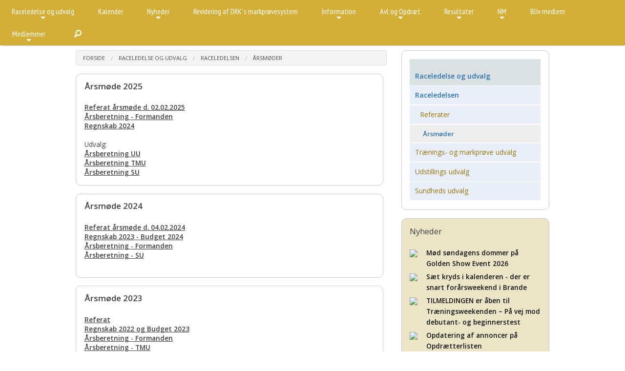

--- FILE ---
content_type: text/html
request_url: https://www.goldenretriever.dk/side.asp?ID=50565
body_size: 18311
content:
<!doctype html>
<html class="no-js" lang="en">
<head>

<meta charset="utf-8" />
<meta http-equiv="X-UA-Compatible" content="IE=10" />
<meta name="viewport" content="width=device-width, initial-scale=1.0, maximum-scale=1.0, user-scalable=0" />
<!--<meta name="viewport" content="width=device-width, initial-scale=1.0" /><meta name="viewport" content="width=device-width, maximum-scale=1.0"  />-->


<meta http-equiv='imagetoolbar' content='false'>

<meta property="og:url" content="https://www.goldenretriever.dk/side.asp?ID=50565">
<meta property="og:type" content="website" />

<meta property="og:url" content="https://www.goldenretriever.dk">
<meta property="og:title" content="Golden Retriever i Danmark" />
<meta property="og:description" content="Besøg vores hjemmeside http://www.goldenretriever.dk" />

<meta property="og:image" content="https://www.goldenretriever.dk/gfx/362-facebook-goldenretriever.png" />
<meta property="og:image:type" content="image/png" />
<meta property="og:image:width" content="1200" />
<meta property="og:image:height" content="630" />

<meta property="og:locale" content="da_DK">


<title>Årsmøder ~  Golden Retriever i Danmark</title>

<link rel="apple-touch-icon-precomposed" sizes="144x144" href="/xdoc/362/touch-icon-144x144.png">
<link rel="apple-touch-icon-precomposed" sizes="114x114" href="/xdoc/362/touch-icon-144x144.png">
<link rel="apple-touch-icon-precomposed" sizes="72x72" href="/xdoc/362/touch-icon-144x144.png">
<link rel="apple-touch-icon-precomposed" href="/xdoc/362/touch-icon.png">

<link rel="shortcut icon" media="all" type="image/x-icon" href="//www.goldenretriever.dk/xdoc/362/favicon.ico"/>
<link rel="icon" type="image/x-icon" href="//www.goldenretriever.dk/xdoc/362/favicon.ico"/>

<script type="text/javascript">
   WebFontConfig = {
     google: { families: [ 'Source+Sans+Pro:300:latin', 'Open+Sans:300:latin' ] }
   };
   (function() {
     var wf = document.createElement('script');
     wf.src = ('https:' == document.location.protocol ? 'https' : 'http') +
       '://ajax.googleapis.com/ajax/libs/webfont/1/webfont.js';
     wf.type = 'text/javascript';
     wf.async = 'true';
     var s = document.getElementsByTagName('script')[0];
     s.parentNode.insertBefore(wf, s);
   })(); </script>
<link href='https://fonts.googleapis.com/css?family=Source+Sans+Pro:300,400,500,600|Open+Sans:300italic,400italic,600,500,400,300' rel='stylesheet' type='text/css'>

	<link rel="stylesheet" type="text/css" href="/css/style362.asp?custID=362&20260122 11:00" />

<link rel="stylesheet" type="text/css" href="/css/foundation-icons.css" />


<link rel="stylesheet" href="/js/flexislider/flexslider.css?20260122 11:00" type="text/css" media="screen" />

	<link rel="stylesheet" type="text/css" href="/js/mobilmenu/css/component.css" />
	
<script src="/js/vendor/modernizr.js"></script>
<script src="/js/foundation/foundation.js"></script>
<script src="https://code.jquery.com/jquery-2.1.0.js"></script>
<script src="/js/easyticker/jquery.easy-ticker.js"></script>
<script type="text/javascript">
$(document).ready(function(){
	var dd = $('.vticker').easyTicker({
		direction: 'up',
		speed: '4000',
		interval: 6000,
		height: 'auto',
		visible: 2,
		mousePause: 1,
	controls: {
		up: '',
		down: '',
		toggle: '',
		playText: '',
		stopText: ''
	}
	}).data('easyTicker');
	
	cc = 1;
	$('.aa').click(function(){
		$('.vticker ul').append('<li>' + cc + '</li>');
		cc++;
	});
	
	$('.vis').click(function(){
		dd.options['visible'] = 1;
		
	});
	
	$('.visall').click(function(){
		dd.stop();
		dd.options['visible'] = 1;
		dd.start();
	});
});
</script>
<style>
.vticker{
	border: 0px;
	width: 100%;
}
.vticker ul{
	padding: 0;padding-top:15px;
}
.vticker li{
	list-style: none;
	border-bottom: 0px solid #b5b5b5;
	padding: 0px;padding-bottom:10px;
}
.et-run{
	background: red;
}
</style>


	<link rel="stylesheet" type="text/css" href="/js/pwgslider/pgwslider.css"/>

    <script type="text/javascript" src="/highslide/highslide.js"></script>
    <script type="text/javascript" src="/highslide/highslide-with-html.js"></script>
    <link rel="stylesheet" type="text/css" href="/highslide/highslide.css" />
    <script type="text/javascript">
	hs.graphicsDir = '/highslide/graphics/';
	hs.showCredits = false;
	hs.wrapperClassName = 'wide-border';
    </script>


<!-- SmartMenus jQuery plugin -->
<script type="text/javascript" src="/js/smartmenu/src/jquery.smartmenus.js"></script>
<script type="text/javascript">
	$(function() {
		$('#main-menu').smartmenus({
			subMenusSubOffsetX: 1,
			subMenusSubOffsetY: -8
		});
	});
</script>
<!-- SmartMenus core CSS (required) -->
<link href="/js/smartmenu/src/css/sm-core-css.css" rel="stylesheet" type="text/css" />

<link href="/js/smartmenu/src/css/sm-blue/sm-golden.css?20260122 11:00" rel="stylesheet" type="text/css" />


<style type="text/css">

	@media (min-width: 768px) {
		#main-nav {
			line-height: 0;
			text-align: center;
		}
		#main-menu {
			display: inline-block;
		}
	}
</style>


<link rel="stylesheet" type="text/css" href="/js/datetime/jquery.datetimepicker.css"/>

</head>

<body style="background:#FFFFFF;" id="top" >

<div class="off-canvas-wrap" style="margin:0px;padding:0px;">
<div class="inner-wrap" style="margin:0px;padding:0px;">
<div class="show-for-medium-down" style="width:100%;background:#000000;height:50px;top:0;left:0;">
<div id="dl-menu" class="dl-menuwrapper" style="z-index:996;">


<a href="/default.asp" style="color:#ffffff;font-size:1rem;text-decoration:none;position:absolute;top:15px;left:10px;z-index:999"></a>
<a href="#" class="dl-trigger" style="color:#ffffff;font-size:2.2rem;text-decoration:none;position:absolute;top:5px;right:110px;z-index:999"><span class="glyphicons fi-list"></span></a>
<!--<a href="#" class="dl-trigger" style="color:#ffffff;font-size:1.1rem;text-decoration:none;position:absolute;top:13px;right:120px;z-index:999">MENU</a>-->
<a href="/default.asp" style="color:#ffffff;font-size:1.7rem;text-decoration:none;position:absolute;top:10px;right:25px;z-index:999"><span class="glyphicons fi-home"></span></a>
<a href="/search.asp" xdata-reveal-id="myModalPopSearch" style="color:#ffffff;font-size:1.7rem;text-decoration:none;position:absolute;top:10px;right:65px;z-index:9999"><span class="glyphicons fi-magnifying-glass"></span></a>
<!-- supermenuen --><ul class="dl-menu" style="text-align:left;padding-top:40px;"><li><br></li><li><a  href="/side.asp?ID=50558" target="_top" >&raquo;&nbsp;Raceledelse og udvalg</a><ul class="dl-submenu">
<li><a  href="/side.asp?ID=50558" target="_top" >&raquo;&nbsp;Raceledelse og udvalg</a></li>
<li><a  href="/side.asp?ID=50304" target="_top" >&raquo;&nbsp;Raceledelsen</a><ul class="dl-submenu">
<li><a  href="/side.asp?ID=50304" target="_top" >&raquo;&nbsp;Raceledelsen</a></li>
<li><a  href="/side.asp?ID=50564" target="_top" >&raquo;&nbsp;Referater</a></li>
<li><a  href="/side.asp?ID=50565" target="_top" >&raquo;&nbsp;Årsmøder</a></li>
</ul>
</li>
<li><a  href="/side.asp?ID=50559" target="_top" >&raquo;&nbsp;Trænings- og markprøve udvalg</a><ul class="dl-submenu">
<li><a  href="/side.asp?ID=50559" target="_top" >&raquo;&nbsp;Trænings- og markprøve udvalg</a></li>
<li><a  href="/side.asp?ID=50724" target="_top" >&raquo;&nbsp;Referater</a></li>
</ul>
<li><a  href="/side.asp?ID=50562" target="_top" >&raquo;&nbsp;Udstillings udvalg</a><ul class="dl-submenu">
<li><a  href="/side.asp?ID=50562" target="_top" >&raquo;&nbsp;Udstillings udvalg</a></li>
<li><a  href="/side.asp?ID=50725" target="_top" >&raquo;&nbsp;Referater</a></li>
<li><a  href="/side.asp?ID=50726" target="_top" >&raquo;&nbsp;Lær at trimme din Golden</a></li>
<li><a  href="/side.asp?ID=94837" target="_top" >&raquo;&nbsp;Årets racevinder</a></li>
<li><a  href="/side.asp?ID=95020" target="_top" >&raquo;&nbsp;Årets champions</a></li>
</ul>
<li><a  href="/side.asp?ID=50563" target="_top" >&raquo;&nbsp;Sundheds udvalg</a><ul class="dl-submenu">
<li><a  href="/side.asp?ID=50563" target="_top" >&raquo;&nbsp;Sundheds udvalg</a></li>
<li><a  href="/side.asp?ID=50728" target="_top" >&raquo;&nbsp;Hanhunde- og Opdrætter statistik 2008 - 2010</a></li>
<li><a  href="/side.asp?ID=50727" target="_top" >&raquo;&nbsp;Referater</a></li>
<li><a  href="/side.asp?ID=83107" target="_blank" >&raquo;&nbsp;Sundhedsstatistik</a></li>
</ul>
</ul>
<li><a  href="http://www.goldenretriever.dk/calendar.asp" target="_top" >&raquo;&nbsp;Kalender</a></li>
<li><a  href="https://www.goldenretriever.dk/newslist.asp" target="_top" >&raquo;&nbsp;Nyheder</a><ul class="dl-submenu">
<li><a  href="https://www.goldenretriever.dk/newslist.asp" target="_top" >&raquo;&nbsp;Nyheder</a></li>
<li><a  href="https://www.goldenretriever.dk/newslist.asp" target="_top" >&raquo;&nbsp;Nyheder 2026</a></li>
<li><a  href="/side.asp?ID=93844" target="_top" >&raquo;&nbsp;Nyheder 2025</a></li>
<li><a  href="/side.asp?ID=89256" target="_top" >&raquo;&nbsp;Nyheder 2024</a></li>
<li><a  href="/side.asp?ID=82207" target="_top" >&raquo;&nbsp;Nyheder 2023</a></li>
<li><a  href="/side.asp?ID=77108" target="_top" >&raquo;&nbsp;Nyheder 2022</a></li>
<li><a  href="/side.asp?ID=72194" target="_top" >&raquo;&nbsp;Nyheder 2021</a></li>
<li><a  href="/side.asp?ID=66550" target="_top" >&raquo;&nbsp;Nyheder 2020</a></li>
<li><a  href="/side.asp?ID=60247" target="_top" >&raquo;&nbsp;Nyheder 2019</a></li>
<li><a  href="/side.asp?ID=52887" target="_top" >&raquo;&nbsp;Nyheder 2018</a></li>
<li><a  href="/side.asp?ID=53147" target="_top" >&raquo;&nbsp;Nyheder 2017</a></li>
<li><a  href="/side.asp?ID=60309" target="_top" >&raquo;&nbsp;Nyheder 2016</a></li>
<li><a  href="/side.asp?ID=60335" target="_top" >&raquo;&nbsp;Nyheder 2015</a></li>
<li><a  href="/side.asp?ID=60511" target="_top" >&raquo;&nbsp;Nyheder 2014</a></li>
</ul>
<li><a  href="/side.asp?ID=72309" target="_top" >&raquo;&nbsp;Revidering af DRK´s markprøvesystem</a></li>
<li><a  href="/side.asp?ID=50277" target="_top" >&raquo;&nbsp;Information</a><ul class="dl-submenu">
<li><a  href="/side.asp?ID=50277" target="_top" >&raquo;&nbsp;Information</a></li>
<li><a  href="/side.asp?ID=50305" target="_top" >&raquo;&nbsp;Golden Retriever - værd at vide</a><ul class="dl-submenu">
<li><a  href="/side.asp?ID=50305" target="_top" >&raquo;&nbsp;Golden Retriever - værd at vide</a></li>
<li><a  href="/side.asp?ID=51307" target="_top" >&raquo;&nbsp;Golden retriever folder</a></li>
<li><a  href="https://secure.mobillos.dk/xdoc/362/vaerd_at_vide_om_sundhed_og_aktiviteter_pdf.pdf" target="_blank" >&raquo;&nbsp;Værd at vide om sundhed og aktiviteter</a></li>
<li><a  href="/side.asp?ID=50320" target="_top" >&raquo;&nbsp;Værd at vide om Golden retriever</a></li>
<li><a  href="/side.asp?ID=50321" target="_top" >&raquo;&nbsp;Racens oprindelse</a></li>
<li><a  href="/side.asp?ID=50295" target="_top" >&raquo;&nbsp;HD, AD & OCD</a></li>
<li><a  href="https://www.dkk.dk/alle-emner/sundhed-og-sygdom/%C3%B8jensygdomme" target="_blank" >&raquo;&nbsp;Øjensygdomme</a></li>
<li><a  href="/side.asp?ID=50322" target="_top" >&raquo;&nbsp;Farve & Type</a></li>
<li><a  href="/side.asp?ID=50323" target="_top" >&raquo;&nbsp;FCI Standard</a></li>
<li><a  href="/side.asp?ID=60126" target="_top" >&raquo;&nbsp;DKK´s etiske anbefalinger for avl</a></li>
<li><a  href="/side.asp?ID=50297" target="_top" >&raquo;&nbsp;Etiske Retningslinjer</a></li>
<li><a  href="/side.asp?ID=50298" target="_top" >&raquo;&nbsp;Udtalelse ichthyosis DKK 2014</a></li>
<li><a  href="/side.asp?ID=50299" target="_top" >&raquo;&nbsp;HD Index</a></li>
<li><a  href="/side.asp?ID=50300" target="_top" >&raquo;&nbsp;DKK Stambog</a></li>
<li><a  href="/side.asp?ID=50301" target="_top" >&raquo;&nbsp;Sørg for at få DKK købskontrakt</a></li>
<li><a  href="/side.asp?ID=50302" target="_top" >&raquo;&nbsp;Tips til en god start</a></li>
</ul>
</li>
<li><a  href="/side.asp?ID=50279" target="_top" >&raquo;&nbsp;Aktiviteter</a><ul class="dl-submenu">
<li><a  href="/side.asp?ID=50279" target="_top" >&raquo;&nbsp;Aktiviteter</a></li>
<li><a  href="/side.asp?ID=66718" target="_top" >&raquo;&nbsp;Brugsprøve</a></li>
<li><a  href="/side.asp?ID=50327" target="_top" >&raquo;&nbsp;Markprøver</a></li>
<li><a  href="/side.asp?ID=51207" target="_top" >&raquo;&nbsp;Workingtest</a></li>
<li><a  href="/side.asp?ID=51208" target="_top" >&raquo;&nbsp;NM for Golden retriever, Hold WT</a></li>
<li><a  href="/side.asp?ID=50328" target="_top" >&raquo;&nbsp;Mentalbeskrivelse</a></li>
<li><a  href="/side.asp?ID=50329" target="_top" >&raquo;&nbsp;Sporprøver</a></li>
<li><a  href="/side.asp?ID=50330" target="_top" >&raquo;&nbsp;Udstilling</a></li>
</ul>
<li><a  href="/side.asp?ID=50307" target="_top" >&raquo;&nbsp;Linksamling</a></li>
<li><a  href="/side.asp?ID=50324" target="_top" >&raquo;&nbsp;Galleri</a></li>
<li><a  href="/side.asp?ID=52549" target="_top" >&raquo;&nbsp;Privatlivspolitik</a></li>
<li><a  href="/side.asp?ID=50326" target="_top" >&raquo;&nbsp;Handelsbetingelser</a><ul class="dl-submenu">
<li><a  href="/side.asp?ID=50326" target="_top" >&raquo;&nbsp;Handelsbetingelser</a></li>
<li><a  href="/side.asp?ID=61285" target="_top" >&raquo;&nbsp;Betaling til Racen</a></li>
</ul>
<li><a  href="/side.asp?ID=67832" target="_top" >&raquo;&nbsp;Afregningsbilag</a></li>
<li><a  href="/side.asp?ID=50325" target="_top" >&raquo;&nbsp;Kontakt os</a></li>
</ul>
<li><a  href="/side.asp?ID=50276" target="_top" >&raquo;&nbsp;Avl og Opdræt</a><ul class="dl-submenu">
<li><a  href="/side.asp?ID=50276" target="_top" >&raquo;&nbsp;Avl og Opdræt</a></li>
<li><a  href="/side.asp?ID=50288" target="_top" >&raquo;&nbsp;Opdrætterlisten</a><ul class="dl-submenu">
<li><a  href="/side.asp?ID=50288" target="_top" >&raquo;&nbsp;Opdrætterlisten</a></li>
<li><a  href="/side.asp?ID=57552" target="_top" >&raquo;&nbsp;Om opdrætterlisten</a></li>
</ul>
</li>
<li><a  href="/side.asp?ID=50838" target="_top" >&raquo;&nbsp;Hvalpelisten</a><ul class="dl-submenu">
<li><a  href="/side.asp?ID=50838" target="_top" >&raquo;&nbsp;Hvalpelisten</a></li>
<li><a  href="/side.asp?ID=50292" target="_top" >&raquo;&nbsp;Om hvalpelisten</a></li>
</ul>
<li><a  href="/side.asp?ID=50289" target="_top" >&raquo;&nbsp;Hanhundelisten</a><ul class="dl-submenu">
<li><a  href="/side.asp?ID=50289" target="_top" >&raquo;&nbsp;Hanhundelisten</a></li>
<li><a  href="/side.asp?ID=50836" target="_top" >&raquo;&nbsp;Om Hanhundelisten</a></li>
</ul>
<li><a  href="/side.asp?ID=50287" target="_top" >&raquo;&nbsp;Omplaceringslisten</a><ul class="dl-submenu">
<li><a  href="/side.asp?ID=50287" target="_top" >&raquo;&nbsp;Omplaceringslisten</a></li>
<li><a  href="/side.asp?ID=50290" target="_top" >&raquo;&nbsp;Om omplaceringlisten</a></li>
</ul>
<li><a  href="https://secure.mobillos.dk/xdoc/362/raceledelsens-mentorordning-tilrettet-120720-pdf.pdf" target="_blank" >&raquo;&nbsp;Mentorordning</a></li>
<li><a  href="https://www.hundeweb.dk/dkk/public/openPage/tjenester/avlsrestriksjoner/raseData.html?RAID=1110" target="_blank" >&raquo;&nbsp;Racens avlsrestriktioner og anbefalinger</a></li>
<li><a  href="https://www.dkk.dk/alle-emner/opdr%C3%A6t/dkks-etiske-regler-for-avl" target="_blank" >&raquo;&nbsp;DKK´s etiske anbefalinger for avl</a></li>
</ul>
<li><a  href="/side.asp?ID=50274" target="_top" >&raquo;&nbsp;Resultater</a><ul class="dl-submenu">
<li><a  href="/side.asp?ID=50274" target="_top" >&raquo;&nbsp;Resultater</a></li>
<li><a  href="/side.asp?ID=51228" target="_top" >&raquo;&nbsp;NM Resultater</a><ul class="dl-submenu">
<li><a  href="/side.asp?ID=51228" target="_top" >&raquo;&nbsp;NM Resultater</a></li>
<li><a  href="/side.asp?ID=95154" target="_top" >&raquo;&nbsp;NM 2024 Danmark</a></li>
<li><a  href="/side.asp?ID=86888" target="_top" >&raquo;&nbsp;NM 2023 Sverige</a></li>
<li><a  href="/side.asp?ID=80582" target="_top" >&raquo;&nbsp;NM 2022 Norge</a></li>
<li><a  href="/side.asp?ID=61566" target="_top" >&raquo;&nbsp;NM 2019 Danmark</a></li>
<li><a  href="/side.asp?ID=51256" target="_top" >&raquo;&nbsp;NM 2018 Sverige</a></li>
<li><a  href="/side.asp?ID=51257" target="_top" >&raquo;&nbsp;NM 2017 Norge</a></li>
<li><a  href="/side.asp?ID=51258" target="_top" >&raquo;&nbsp;NM 2016 Finland</a></li>
<li><a  href="/side.asp?ID=51259" target="_top" >&raquo;&nbsp;NM 2015 Danmark</a></li>
<li><a  href="/side.asp?ID=51260" target="_top" >&raquo;&nbsp;NM 2014 Sverige</a></li>
<li><a  href="/side.asp?ID=51261" target="_top" >&raquo;&nbsp;NM 2013 Norge</a></li>
<li><a  href="/side.asp?ID=51262" target="_top" >&raquo;&nbsp;NM 2012 Finland</a></li>
<li><a  href="/side.asp?ID=51263" target="_top" >&raquo;&nbsp;NM 2011 Danmark</a></li>
<li><a  href="/side.asp?ID=51264" target="_top" >&raquo;&nbsp;NM 2010 Sverige</a></li>
</ul>
</li>
<li><a  href="/side.asp?ID=50308" target="_top" >&raquo;&nbsp;Markprøver</a><ul class="dl-submenu">
<li><a  href="/side.asp?ID=50308" target="_top" >&raquo;&nbsp;Markprøver</a></li>
<li><a  href="/side.asp?ID=95357" target="_top" >&raquo;&nbsp;Markprøve 2025</a></li>
<li><a  href="/side.asp?ID=84021" target="_top" >&raquo;&nbsp;Markprøve 2024</a></li>
<li><a  href="/side.asp?ID=90375" target="_top" >&raquo;&nbsp;Markprøve 2023</a></li>
<li><a  href="/side.asp?ID=69640" target="_top" >&raquo;&nbsp;Markprøver 2020</a></li>
<li><a  href="/side.asp?ID=61725" target="_top" >&raquo;&nbsp;Markprøver 2019</a></li>
</ul>
<li><a  href="/side.asp?ID=50309" target="_top" >&raquo;&nbsp;Working Test</a><ul class="dl-submenu">
<li><a  href="/side.asp?ID=50309" target="_top" >&raquo;&nbsp;Working Test</a></li>
<li><a  href="/side.asp?ID=84019" target="_top" >&raquo;&nbsp;Working Test 2024</a></li>
<li><a  href="/side.asp?ID=90377" target="_top" >&raquo;&nbsp;Working Test 2023</a></li>
<li><a  href="/side.asp?ID=69777" target="_top" >&raquo;&nbsp;Working Test 2020</a></li>
<li><a  href="/side.asp?ID=61727" target="_top" >&raquo;&nbsp;Working Test 2019</a></li>
</ul>
<li><a  href="/side.asp?ID=50310" target="_top" >&raquo;&nbsp;Kvalifikation</a><ul class="dl-submenu">
<li><a  href="/side.asp?ID=50310" target="_top" >&raquo;&nbsp;Kvalifikation</a></li>
<li><a  href="/side.asp?ID=69638" target="_top" >&raquo;&nbsp;Kvalifikationsprøve 2020</a></li>
<li><a  href="/side.asp?ID=61636" target="_top" >&raquo;&nbsp;Kvalifikationsprøve 2019</a></li>
</ul>
<li><a  href="/side.asp?ID=50311" target="_top" >&raquo;&nbsp;Udstilling</a><ul class="dl-submenu">
<li><a  href="/side.asp?ID=50311" target="_top" >&raquo;&nbsp;Udstilling</a></li>
<li><a  href="/side.asp?ID=83999" target="_top" >&raquo;&nbsp;Udstilling 2023</a></li>
<li><a  href="/side.asp?ID=84000" target="_top" >&raquo;&nbsp;Udstilling 2022</a></li>
<li><a  href="/side.asp?ID=66046" target="_top" >&raquo;&nbsp;Udstilling 2020</a></li>
<li><a  href="/side.asp?ID=61632" target="_top" >&raquo;&nbsp;Udstilling 2019</a></li>
</ul>
<li><a  href="/side.asp?ID=50312" target="_top" >&raquo;&nbsp;Top 10</a><ul class="dl-submenu">
<li><a  href="/side.asp?ID=50312" target="_top" >&raquo;&nbsp;Top 10</a></li>
<li><a  href="/side.asp?ID=89679" target="_top" >&raquo;&nbsp;Top 10 2024</a></li>
<li><a  href="/side.asp?ID=94755" target="_top" >&raquo;&nbsp;Top 10 2023</a></li>
<li><a  href="/side.asp?ID=83106" target="_top" >&raquo;&nbsp;Top 10 2022</a></li>
<li><a  href="/side.asp?ID=78230" target="_top" >&raquo;&nbsp;Top 10 2021</a></li>
<li><a  href="/side.asp?ID=75848" target="_top" >&raquo;&nbsp;Top 10 2020</a></li>
<li><a  href="/side.asp?ID=65709" target="_top" >&raquo;&nbsp;Top 10 2019</a></li>
<li><a  href="/side.asp?ID=53121" target="_top" >&raquo;&nbsp;Top 10 2018</a></li>
<li><a  href="/side.asp?ID=53120" target="_top" >&raquo;&nbsp;Top 10 1017</a></li>
<li><a  href="/side.asp?ID=51444" target="_top" >&raquo;&nbsp;Top 10 2016</a></li>
<li><a  href="/side.asp?ID=51347" target="_top" >&raquo;&nbsp;Top 10 2015</a></li>
<li><a  href="/side.asp?ID=51345" target="_top" >&raquo;&nbsp;Top 10 2014</a></li>
<li><a  href="/side.asp?ID=51330" target="_top" >&raquo;&nbsp;Top 10 2013</a></li>
<li><a  href="/side.asp?ID=51329" target="_top" >&raquo;&nbsp;Top 10 2012</a></li>
<li><a  href="/side.asp?ID=51328" target="_top" >&raquo;&nbsp;Top 10 2011</a></li>
<li><a  href="/side.asp?ID=51327" target="_top" >&raquo;&nbsp;Top 10 2010</a></li>
<li><a  href="/side.asp?ID=51326" target="_top" >&raquo;&nbsp;Top 10 2009</a></li>
<li><a  href="/side.asp?ID=51325" target="_top" >&raquo;&nbsp;Top 10 2008</a></li>
<li><a  href="/side.asp?ID=51324" target="_top" >&raquo;&nbsp;Top 10 2007</a></li>
<li><a  href="/side.asp?ID=51323" target="_top" >&raquo;&nbsp;Top 10 2006</a></li>
<li><a  href="/side.asp?ID=51322" target="_top" >&raquo;&nbsp;Top 10 2005</a></li>
<li><a  href="/side.asp?ID=51321" target="_top" >&raquo;&nbsp;Top 10 2004</a></li>
<li><a  href="/side.asp?ID=51319" target="_top" >&raquo;&nbsp;Top 10 2003</a></li>
<li><a  href="/side.asp?ID=51317" target="_top" >&raquo;&nbsp;Top 10 2002</a></li>
</ul>
<li><a  href="/side.asp?ID=50313" target="_top" >&raquo;&nbsp;Champions</a><ul class="dl-submenu">
<li><a  href="/side.asp?ID=50313" target="_top" >&raquo;&nbsp;Champions</a></li>
<li><a  href="/side.asp?ID=51460" target="_top" >&raquo;&nbsp;Tilmelding til Championatlisten</a></li>
<li><a  href="/side.asp?ID=51449" target="_top" >&raquo;&nbsp;DKBRCH</a></li>
<li><a  href="/side.asp?ID=51450" target="_top" >&raquo;&nbsp;DKCH</a></li>
<li><a  href="/side.asp?ID=51451" target="_top" >&raquo;&nbsp;DKJCH</a></li>
<li><a  href="/side.asp?ID=51453" target="_top" >&raquo;&nbsp;DKCH+J</a></li>
<li><a  href="/side.asp?ID=52482" target="_top" >&raquo;&nbsp;DKWTCH</a></li>
<li><a  href="/side.asp?ID=51452" target="_top" >&raquo;&nbsp;DKCH(U)</a></li>
<li><a  href="/side.asp?ID=51454" target="_top" >&raquo;&nbsp;DKSCH / DKSCH(V)</a></li>
<li><a  href="/side.asp?ID=51456" target="_top" >&raquo;&nbsp;DKLPCH</a></li>
<li><a  href="/side.asp?ID=51457" target="_top" >&raquo;&nbsp;DKSPCH</a></li>
<li><a  href="/side.asp?ID=51458" target="_top" >&raquo;&nbsp;CH</a></li>
<li><a  href="/side.asp?ID=51459" target="_top" >&raquo;&nbsp;DKRLCH</a></li>
</ul>
<li><a  href="/side.asp?ID=50314" target="_top" >&raquo;&nbsp;Pokaler</a><ul class="dl-submenu">
<li><a  href="/side.asp?ID=50314" target="_top" >&raquo;&nbsp;Pokaler</a></li>
<li><a  href="/side.asp?ID=52688" target="_top" >&raquo;&nbsp;Udstilling</a></li>
<li><a  href="/side.asp?ID=52689" target="_top" >&raquo;&nbsp;Markprøve</a></li>
</ul>
<li><a  href="/side.asp?ID=50316" target="_top" >&raquo;&nbsp;Trippel</a><ul class="dl-submenu">
<li><a  href="/side.asp?ID=50316" target="_top" >&raquo;&nbsp;Trippel</a></li>
<li><a  href="/side.asp?ID=61214" target="_top" >&raquo;&nbsp;Trippelarrangement 2019</a></li>
<li><a  href="/side.asp?ID=59766" target="_top" >&raquo;&nbsp;Trippelarrangement 2018</a></li>
<li><a  href="/side.asp?ID=59765" target="_top" >&raquo;&nbsp;Trippelarrangement 2017</a></li>
<li><a  href="/side.asp?ID=59764" target="_top" >&raquo;&nbsp;Trippelarrangement 2016</a></li>
<li><a  href="/side.asp?ID=59763" target="_top" >&raquo;&nbsp;Trippelarrangement 2015</a></li>
<li><a  href="/side.asp?ID=59753" target="_top" >&raquo;&nbsp;Trippelarrangement 2014</a></li>
<li><a  href="/side.asp?ID=59752" target="_top" >&raquo;&nbsp;Trippelarrangement 2013</a></li>
<li><a  href="/side.asp?ID=58607" target="_top" >&raquo;&nbsp;Trippelarrangement 2012</a></li>
<li><a  href="/side.asp?ID=57569" target="_top" >&raquo;&nbsp;Trippelarrangement 2011</a></li>
<li><a  href="/side.asp?ID=60350" target="_top" >&raquo;&nbsp;Dual Dag Bække 2010</a></li>
<li><a  href="/side.asp?ID=60351" target="_top" >&raquo;&nbsp;Trippelarrangement Jylland 2008</a></li>
</ul>
<li><a  href="/side.asp?ID=50318" target="_top" >&raquo;&nbsp;Årets opdrætter</a><ul class="dl-submenu">
<li><a  href="/side.asp?ID=50318" target="_top" >&raquo;&nbsp;Årets opdrætter</a></li>
<li><a  href="/side.asp?ID=53092" target="_top" >&raquo;&nbsp;Årets opdrætter Udstilling</a></li>
<li><a  href="/side.asp?ID=53093" target="_top" >&raquo;&nbsp;Årets opdrætter Markprøve</a></li>
<li><a  href="/side.asp?ID=53094" target="_top" >&raquo;&nbsp;Årets opdrætter Sundhed</a></li>
</ul>
</ul>
<li><a  href="/side.asp?ID=50317" target="_top" >&raquo;&nbsp;NM</a><ul class="dl-submenu">
<li><a  href="/side.asp?ID=50317" target="_top" >&raquo;&nbsp;NM</a></li>
<li><a  href="/side.asp?ID=95381" target="_top" >&raquo;&nbsp;NM 2025</a></li>
<li><a  href="/side.asp?ID=88249" target="_top" >&raquo;&nbsp;NM 2024</a><ul class="dl-submenu">
<li><a  href="/side.asp?ID=88249" target="_top" >&raquo;&nbsp;NM 2024</a></li>
<li><a  href="/side.asp?ID=91084" target="_blank" >&raquo;&nbsp;Program</a></li>
<li><a  href="/side.asp?ID=90819" target="_top" >&raquo;&nbsp;The Teams</a></li>
<li><a  href="/side.asp?ID=89809" target="_top" >&raquo;&nbsp;Dommere / Judges</a></li>
<li><a  href="/side.asp?ID=89808" target="_top" >&raquo;&nbsp;Hvor kan vi bo / Where to stay</a></li>
<li><a  href="/side.asp?ID=89254" target="_top" >&raquo;&nbsp;Udtagelsesregler 2024</a></li>
</ul>
</li>
<li><a  href="/side.asp?ID=51235" target="_top" >&raquo;&nbsp;NM 2019</a><ul class="dl-submenu">
<li><a  href="/side.asp?ID=51235" target="_top" >&raquo;&nbsp;NM 2019</a></li>
<li><a  href="/side.asp?ID=61483" target="_top" >&raquo;&nbsp;Program</a></li>
<li><a  href="/side.asp?ID=61326" target="_top" >&raquo;&nbsp;The Teams</a></li>
<li><a  href="/side.asp?ID=60305" target="_top" >&raquo;&nbsp;The invitation</a></li>
<li><a  href="/side.asp?ID=60306" target="_top" >&raquo;&nbsp;Registration</a></li>
<li><a  href="/side.asp?ID=60293" target="_top" >&raquo;&nbsp;Judges</a></li>
<li><a  href="/side.asp?ID=60291" target="_top" >&raquo;&nbsp;Rules</a></li>
<li><a  href="/side.asp?ID=60290" target="_top" >&raquo;&nbsp;Hotels and B&B</a></li>
<li><a  href="/side.asp?ID=51236" target="_top" >&raquo;&nbsp;Udtagelsesregler 2019</a></li>
</ul>
<li><a  href="/side.asp?ID=51209" target="_top" >&raquo;&nbsp;NM 2018</a><ul class="dl-submenu">
<li><a  href="/side.asp?ID=51209" target="_top" >&raquo;&nbsp;NM 2018</a></li>
<li><a  href="/side.asp?ID=51240" target="_top" >&raquo;&nbsp;Høring om Udtagelser til NM 2018</a></li>
<li><a  href="https://secure.mobillos.dk/xdoc/362/udtagelsesregler_nm_2018.pdf" target="_top" >&raquo;&nbsp;Udtagelsesregler 2018</a></li>
<li><a  href="https://secure.mobillos.dk/xdoc/362/tilmeldte_til_udtagelsesdage_2018.pdf" target="_top" >&raquo;&nbsp;Tilmeldte til udtagelsesdage 2018</a></li>
<li><a  href="/side.asp?ID=51227" target="_top" >&raquo;&nbsp;Free team til NM 2018</a></li>
<li><a  href="/side.asp?ID=51229" target="_top" >&raquo;&nbsp;Holdsammensætning NM 2018</a></li>
</ul>
<li><a  href="/side.asp?ID=51210" target="_top" >&raquo;&nbsp;NM 2017</a><ul class="dl-submenu">
<li><a  href="/side.asp?ID=51210" target="_top" >&raquo;&nbsp;NM 2017</a></li>
<li><a  href="https://secure.mobillos.dk/xdoc/362/udtagelsesregler_nm_2017.pdf" target="_top" >&raquo;&nbsp;Udtagelsesregler 2017</a></li>
<li><a  href="/side.asp?ID=51231" target="_top" >&raquo;&nbsp;Holdsammensætning NM 2017</a></li>
</ul>
<li><a  href="/side.asp?ID=51211" target="_top" >&raquo;&nbsp;NM 2016</a><ul class="dl-submenu">
<li><a  href="/side.asp?ID=51211" target="_top" >&raquo;&nbsp;NM 2016</a></li>
<li><a  href="https://photos.google.com/share/AF1QipPd4rCAN9KCdx_UZJvmTm2Fsii5cQAFKNLw7IMAF5pNp2cDMQ10vx22iz7s8d78QA?key=LUNhdW91U1Y2R3dqcC1mYXRmSHNyUXJKVkhnbU1B" target="_blank" >&raquo;&nbsp;Billeder fra Raceledelsens holdtræning for NM holdene.</a></li>
</ul>
<li><a  href="/side.asp?ID=51212" target="_top" >&raquo;&nbsp;NM 2015</a><ul class="dl-submenu">
<li><a  href="/side.asp?ID=51212" target="_top" >&raquo;&nbsp;NM 2015</a></li>
<li><a  href="/side.asp?ID=51242" target="_top" >&raquo;&nbsp;Udtagelsesregler 2015</a></li>
<li><a  href="/side.asp?ID=51243" target="_top" >&raquo;&nbsp;Stilling i udtagelserne 2015</a></li>
<li><a  href="/side.asp?ID=51244" target="_top" >&raquo;&nbsp;Holdsammensætning NM 2015</a></li>
</ul>
<li><a  href="/side.asp?ID=51213" target="_top" >&raquo;&nbsp;NM 2014</a><ul class="dl-submenu">
<li><a  href="/side.asp?ID=51213" target="_top" >&raquo;&nbsp;NM 2014</a></li>
<li><a  href="/side.asp?ID=51245" target="_top" >&raquo;&nbsp;Udtagelsesregler 2014</a></li>
<li><a  href="/side.asp?ID=51246" target="_top" >&raquo;&nbsp;Holdsammensætning NM 2014</a></li>
</ul>
<li><a  href="/side.asp?ID=51214" target="_top" >&raquo;&nbsp;NM 2013</a><ul class="dl-submenu">
<li><a  href="/side.asp?ID=51214" target="_top" >&raquo;&nbsp;NM 2013</a></li>
<li><a  href="/side.asp?ID=51247" target="_top" >&raquo;&nbsp;Udtagelsesregler 2013</a></li>
<li><a  href="/side.asp?ID=51248" target="_top" >&raquo;&nbsp;Holdsammensætning NM 2013</a></li>
<li><a  href="/side.asp?ID=51249" target="_top" >&raquo;&nbsp;NM 2013 Træningsweekend</a></li>
</ul>
<li><a  href="/side.asp?ID=51215" target="_top" >&raquo;&nbsp;NM 2012</a><ul class="dl-submenu">
<li><a  href="/side.asp?ID=51215" target="_top" >&raquo;&nbsp;NM 2012</a></li>
<li><a  href="/side.asp?ID=51250" target="_top" >&raquo;&nbsp;Holdsammensætning NM 2012</a></li>
<li><a  href="/side.asp?ID=51251" target="_top" >&raquo;&nbsp;Raportage NM 2012</a></li>
</ul>
<li><a  href="/side.asp?ID=51216" target="_top" >&raquo;&nbsp;NM 2011</a><ul class="dl-submenu">
<li><a  href="/side.asp?ID=51216" target="_top" >&raquo;&nbsp;NM 2011</a></li>
<li><a  href="/side.asp?ID=51253" target="_top" >&raquo;&nbsp;Udtagelsesregler 2011</a></li>
<li><a  href="/side.asp?ID=51255" target="_top" >&raquo;&nbsp;Holdsammensætning NM 2011</a></li>
<li><a  href="/side.asp?ID=51254" target="_top" >&raquo;&nbsp;NM hold træning 2011</a></li>
<li><a  href="/side.asp?ID=51252" target="_top" >&raquo;&nbsp;Raportage NM 2011</a></li>
</ul>
<li><a  href="/side.asp?ID=51217" target="_top" >&raquo;&nbsp;NM 2010</a></li>
</ul>
<li><a  href="https://www.dansk-retriever-klub.dk/indmeldelse.asp" target="_blank" >&raquo;&nbsp;Bliv medlem</a></li>
<li><a  href="/side.asp?ID=50284" target="_top" >&raquo;&nbsp;Medlemmer</a><ul class="dl-submenu">
<li><a  href="/side.asp?ID=50284" target="_top" >&raquo;&nbsp;Medlemmer</a></li>
<li><a  href="/side.asp?ID=50285" target="_top" >&raquo;&nbsp;Medlemslogin</a></li>
</ul>
</ul>
</div>
</div>

	
		<div class="show-for-small-only" style="width:100%;"><a href="/default.asp"><img src="/xdoc/362/toplogosmall.png?22-01-2026 11:29:47" border="0" style="margin-top: 0px; width:100%;xheight:auto;"></a></div>
	<div class="show-for-medium-only" style="width:100%;"><a href="/default.asp"><img src="/xdoc/362/toplogo.png?2026012211" border="0" style="width:100%;height:auto;"></a></div>
	
<div class="featured" >
<div class="fixed show-for-large-up" >
	
	<div class="contain-to-grid" >
	
	<nav id="main-nav" role="navigation" style="z-index:1;">
		<ul id="main-menu" class="sm sm-blue" style="z-index:1;">
<!-- supermenuen --><li class="has-dropdown"><a data-dropdown="hover50558" data-options="is_hover:true"  href="/side.asp?ID=50558" target="_top" >Raceledelse og udvalg</a><ul class="dropdown">

<li class="has-dropdown"><a data-dropdown="hover50304" data-options="is_hover:true"  href="/side.asp?ID=50304" target="_top" >Raceledelsen</a><ul class="dropdown">

<li><a  href="/side.asp?ID=50564" target="_top" >Referater</a></li>
<li><a  href="/side.asp?ID=50565" target="_top" >Årsmøder</a></li>
</ul>
</li>
<li class="has-dropdown"><a data-dropdown="hover50559" data-options="is_hover:true"  href="/side.asp?ID=50559" target="_top" >Trænings- og markprøve udvalg</a><ul class="dropdown">

<li><a  href="/side.asp?ID=50724" target="_top" >Referater</a></li>
</ul>
</li>
<li class="has-dropdown"><a data-dropdown="hover50562" data-options="is_hover:true"  href="/side.asp?ID=50562" target="_top" >Udstillings udvalg</a><ul class="dropdown">

<li><a  href="/side.asp?ID=50725" target="_top" >Referater</a></li>
<li><a  href="/side.asp?ID=50726" target="_top" >Lær at trimme din Golden</a></li>
<li><a  href="/side.asp?ID=94837" target="_top" >Årets racevinder</a></li>
<li><a  href="/side.asp?ID=95020" target="_top" >Årets champions</a></li>
</ul>
</li>
<li class="has-dropdown"><a data-dropdown="hover50563" data-options="is_hover:true"  href="/side.asp?ID=50563" target="_top" >Sundheds udvalg</a><ul class="dropdown">

<li><a  href="/side.asp?ID=50728" target="_top" >Hanhunde- og Opdrætter statistik 2008 - 2010</a></li>
<li><a  href="/side.asp?ID=50727" target="_top" >Referater</a></li>
<li><a  href="/side.asp?ID=83107" target="_blank" >Sundhedsstatistik</a></li>
</ul>
</li>
</ul>
<li><a  href="http://www.goldenretriever.dk/calendar.asp" target="_top" >Kalender</a></li>
<li class="has-dropdown"><a data-dropdown="hover50278" data-options="is_hover:true"  href="https://www.goldenretriever.dk/newslist.asp" target="_top" >Nyheder</a><ul class="dropdown">

<li><a  href="https://www.goldenretriever.dk/newslist.asp" target="_top" >Nyheder 2026</a></li>
<li><a  href="/side.asp?ID=93844" target="_top" >Nyheder 2025</a></li>
<li><a  href="/side.asp?ID=89256" target="_top" >Nyheder 2024</a></li>
<li><a  href="/side.asp?ID=82207" target="_top" >Nyheder 2023</a></li>
<li><a  href="/side.asp?ID=77108" target="_top" >Nyheder 2022</a></li>
<li><a  href="/side.asp?ID=72194" target="_top" >Nyheder 2021</a></li>
<li><a  href="/side.asp?ID=66550" target="_top" >Nyheder 2020</a></li>
<li><a  href="/side.asp?ID=60247" target="_top" >Nyheder 2019</a></li>
<li><a  href="/side.asp?ID=52887" target="_top" >Nyheder 2018</a></li>
<li><a  href="/side.asp?ID=53147" target="_top" >Nyheder 2017</a></li>
<li><a  href="/side.asp?ID=60309" target="_top" >Nyheder 2016</a></li>
<li><a  href="/side.asp?ID=60335" target="_top" >Nyheder 2015</a></li>
<li><a  href="/side.asp?ID=60511" target="_top" >Nyheder 2014</a></li>
</ul>
</li>
<li><a  href="/side.asp?ID=72309" target="_top" >Revidering af DRK´s markprøvesystem</a></li>
<li class="has-dropdown"><a data-dropdown="hover50277" data-options="is_hover:true"  href="/side.asp?ID=50277" target="_top" >Information</a><ul class="dropdown">

<li class="has-dropdown"><a data-dropdown="hover50305" data-options="is_hover:true"  href="/side.asp?ID=50305" target="_top" >Golden Retriever - værd at vide</a><ul class="dropdown">

<li><a  href="/side.asp?ID=51307" target="_top" >Golden retriever folder</a></li>
<li><a  href="https://secure.mobillos.dk/xdoc/362/vaerd_at_vide_om_sundhed_og_aktiviteter_pdf.pdf" target="_blank" >Værd at vide om sundhed og aktiviteter</a></li>
<li><a  href="/side.asp?ID=50320" target="_top" >Værd at vide om Golden retriever</a></li>
<li><a  href="/side.asp?ID=50321" target="_top" >Racens oprindelse</a></li>
<li><a  href="/side.asp?ID=50295" target="_top" >HD, AD & OCD</a></li>
<li><a  href="https://www.dkk.dk/alle-emner/sundhed-og-sygdom/%C3%B8jensygdomme" target="_blank" >Øjensygdomme</a></li>
<li><a  href="/side.asp?ID=50322" target="_top" >Farve & Type</a></li>
<li><a  href="/side.asp?ID=50323" target="_top" >FCI Standard</a></li>
<li><a  href="/side.asp?ID=60126" target="_top" >DKK´s etiske anbefalinger for avl</a></li>
<li><a  href="/side.asp?ID=50297" target="_top" >Etiske Retningslinjer</a></li>
<li><a  href="/side.asp?ID=50298" target="_top" >Udtalelse ichthyosis DKK 2014</a></li>
<li><a  href="/side.asp?ID=50299" target="_top" >HD Index</a></li>
<li><a  href="/side.asp?ID=50300" target="_top" >DKK Stambog</a></li>
<li><a  href="/side.asp?ID=50301" target="_top" >Sørg for at få DKK købskontrakt</a></li>
<li><a  href="/side.asp?ID=50302" target="_top" >Tips til en god start</a></li>
</ul>
</li>
<li class="has-dropdown"><a data-dropdown="hover50279" data-options="is_hover:true"  href="/side.asp?ID=50279" target="_top" >Aktiviteter</a><ul class="dropdown">

<li><a  href="/side.asp?ID=66718" target="_top" >Brugsprøve</a></li>
<li><a  href="/side.asp?ID=50327" target="_top" >Markprøver</a></li>
<li><a  href="/side.asp?ID=51207" target="_top" >Workingtest</a></li>
<li><a  href="/side.asp?ID=51208" target="_top" >NM for Golden retriever, Hold WT</a></li>
<li><a  href="/side.asp?ID=50328" target="_top" >Mentalbeskrivelse</a></li>
<li><a  href="/side.asp?ID=50329" target="_top" >Sporprøver</a></li>
<li><a  href="/side.asp?ID=50330" target="_top" >Udstilling</a></li>
</ul>
</li>
<li><a  href="/side.asp?ID=50307" target="_top" >Linksamling</a></li>
<li><a  href="/side.asp?ID=50324" target="_top" >Galleri</a></li>
<li><a  href="/side.asp?ID=52549" target="_top" >Privatlivspolitik</a></li>
<li class="has-dropdown"><a data-dropdown="hover50326" data-options="is_hover:true"  href="/side.asp?ID=50326" target="_top" >Handelsbetingelser</a><ul class="dropdown">

<li><a  href="/side.asp?ID=61285" target="_top" >Betaling til Racen</a></li>
</ul>
</li>
<li><a  href="/side.asp?ID=67832" target="_top" >Afregningsbilag</a></li>
<li><a  href="/side.asp?ID=50325" target="_top" >Kontakt os</a></li>
</ul>
<li class="has-dropdown"><a data-dropdown="hover50276" data-options="is_hover:true"  href="/side.asp?ID=50276" target="_top" >Avl og Opdræt</a><ul class="dropdown">

<li class="has-dropdown"><a data-dropdown="hover50288" data-options="is_hover:true"  href="/side.asp?ID=50288" target="_top" >Opdrætterlisten</a><ul class="dropdown">

<li><a  href="/side.asp?ID=57552" target="_top" >Om opdrætterlisten</a></li>
</ul>
</li>
<li class="has-dropdown"><a data-dropdown="hover50838" data-options="is_hover:true"  href="/side.asp?ID=50838" target="_top" >Hvalpelisten</a><ul class="dropdown">

<li><a  href="/side.asp?ID=50292" target="_top" >Om hvalpelisten</a></li>
</ul>
</li>
<li class="has-dropdown"><a data-dropdown="hover50289" data-options="is_hover:true"  href="/side.asp?ID=50289" target="_top" >Hanhundelisten</a><ul class="dropdown">

<li><a  href="/side.asp?ID=50836" target="_top" >Om Hanhundelisten</a></li>
</ul>
</li>
<li class="has-dropdown"><a data-dropdown="hover50287" data-options="is_hover:true"  href="/side.asp?ID=50287" target="_top" >Omplaceringslisten</a><ul class="dropdown">

<li><a  href="/side.asp?ID=50290" target="_top" >Om omplaceringlisten</a></li>
</ul>
</li>
<li><a  href="https://secure.mobillos.dk/xdoc/362/raceledelsens-mentorordning-tilrettet-120720-pdf.pdf" target="_blank" >Mentorordning</a></li>
<li><a  href="https://www.hundeweb.dk/dkk/public/openPage/tjenester/avlsrestriksjoner/raseData.html?RAID=1110" target="_blank" >Racens avlsrestriktioner og anbefalinger</a></li>
<li><a  href="https://www.dkk.dk/alle-emner/opdr%C3%A6t/dkks-etiske-regler-for-avl" target="_blank" >DKK´s etiske anbefalinger for avl</a></li>
</ul>
<li class="has-dropdown"><a data-dropdown="hover50274" data-options="is_hover:true"  href="/side.asp?ID=50274" target="_top" >Resultater</a><ul class="dropdown">

<li class="has-dropdown"><a data-dropdown="hover51228" data-options="is_hover:true"  href="/side.asp?ID=51228" target="_top" >NM Resultater</a><ul class="dropdown">

<li><a  href="/side.asp?ID=95154" target="_top" >NM 2024 Danmark</a></li>
<li><a  href="/side.asp?ID=86888" target="_top" >NM 2023 Sverige</a></li>
<li><a  href="/side.asp?ID=80582" target="_top" >NM 2022 Norge</a></li>
<li><a  href="/side.asp?ID=61566" target="_top" >NM 2019 Danmark</a></li>
<li><a  href="/side.asp?ID=51256" target="_top" >NM 2018 Sverige</a></li>
<li><a  href="/side.asp?ID=51257" target="_top" >NM 2017 Norge</a></li>
<li><a  href="/side.asp?ID=51258" target="_top" >NM 2016 Finland</a></li>
<li><a  href="/side.asp?ID=51259" target="_top" >NM 2015 Danmark</a></li>
<li><a  href="/side.asp?ID=51260" target="_top" >NM 2014 Sverige</a></li>
<li><a  href="/side.asp?ID=51261" target="_top" >NM 2013 Norge</a></li>
<li><a  href="/side.asp?ID=51262" target="_top" >NM 2012 Finland</a></li>
<li><a  href="/side.asp?ID=51263" target="_top" >NM 2011 Danmark</a></li>
<li><a  href="/side.asp?ID=51264" target="_top" >NM 2010 Sverige</a></li>
</ul>
</li>
<li class="has-dropdown"><a data-dropdown="hover50308" data-options="is_hover:true"  href="/side.asp?ID=50308" target="_top" >Markprøver</a><ul class="dropdown">

<li><a  href="/side.asp?ID=95357" target="_top" >Markprøve 2025</a></li>
<li><a  href="/side.asp?ID=84021" target="_top" >Markprøve 2024</a></li>
<li><a  href="/side.asp?ID=90375" target="_top" >Markprøve 2023</a></li>
<li><a  href="/side.asp?ID=69640" target="_top" >Markprøver 2020</a></li>
<li><a  href="/side.asp?ID=61725" target="_top" >Markprøver 2019</a></li>
</ul>
</li>
<li class="has-dropdown"><a data-dropdown="hover50309" data-options="is_hover:true"  href="/side.asp?ID=50309" target="_top" >Working Test</a><ul class="dropdown">

<li><a  href="/side.asp?ID=84019" target="_top" >Working Test 2024</a></li>
<li><a  href="/side.asp?ID=90377" target="_top" >Working Test 2023</a></li>
<li><a  href="/side.asp?ID=69777" target="_top" >Working Test 2020</a></li>
<li><a  href="/side.asp?ID=61727" target="_top" >Working Test 2019</a></li>
</ul>
</li>
<li class="has-dropdown"><a data-dropdown="hover50310" data-options="is_hover:true"  href="/side.asp?ID=50310" target="_top" >Kvalifikation</a><ul class="dropdown">

<li><a  href="/side.asp?ID=69638" target="_top" >Kvalifikationsprøve 2020</a></li>
<li><a  href="/side.asp?ID=61636" target="_top" >Kvalifikationsprøve 2019</a></li>
</ul>
</li>
<li class="has-dropdown"><a data-dropdown="hover50311" data-options="is_hover:true"  href="/side.asp?ID=50311" target="_top" >Udstilling</a><ul class="dropdown">

<li><a  href="/side.asp?ID=83999" target="_top" >Udstilling 2023</a></li>
<li><a  href="/side.asp?ID=84000" target="_top" >Udstilling 2022</a></li>
<li><a  href="/side.asp?ID=66046" target="_top" >Udstilling 2020</a></li>
<li><a  href="/side.asp?ID=61632" target="_top" >Udstilling 2019</a></li>
</ul>
</li>
<li class="has-dropdown"><a data-dropdown="hover50312" data-options="is_hover:true"  href="/side.asp?ID=50312" target="_top" >Top 10</a><ul class="dropdown">

<li><a  href="/side.asp?ID=89679" target="_top" >Top 10 2024</a></li>
<li><a  href="/side.asp?ID=94755" target="_top" >Top 10 2023</a></li>
<li><a  href="/side.asp?ID=83106" target="_top" >Top 10 2022</a></li>
<li><a  href="/side.asp?ID=78230" target="_top" >Top 10 2021</a></li>
<li><a  href="/side.asp?ID=75848" target="_top" >Top 10 2020</a></li>
<li><a  href="/side.asp?ID=65709" target="_top" >Top 10 2019</a></li>
<li><a  href="/side.asp?ID=53121" target="_top" >Top 10 2018</a></li>
<li><a  href="/side.asp?ID=53120" target="_top" >Top 10 1017</a></li>
<li><a  href="/side.asp?ID=51444" target="_top" >Top 10 2016</a></li>
<li><a  href="/side.asp?ID=51347" target="_top" >Top 10 2015</a></li>
<li><a  href="/side.asp?ID=51345" target="_top" >Top 10 2014</a></li>
<li><a  href="/side.asp?ID=51330" target="_top" >Top 10 2013</a></li>
<li><a  href="/side.asp?ID=51329" target="_top" >Top 10 2012</a></li>
<li><a  href="/side.asp?ID=51328" target="_top" >Top 10 2011</a></li>
<li><a  href="/side.asp?ID=51327" target="_top" >Top 10 2010</a></li>
<li><a  href="/side.asp?ID=51326" target="_top" >Top 10 2009</a></li>
<li><a  href="/side.asp?ID=51325" target="_top" >Top 10 2008</a></li>
<li><a  href="/side.asp?ID=51324" target="_top" >Top 10 2007</a></li>
<li><a  href="/side.asp?ID=51323" target="_top" >Top 10 2006</a></li>
<li><a  href="/side.asp?ID=51322" target="_top" >Top 10 2005</a></li>
<li><a  href="/side.asp?ID=51321" target="_top" >Top 10 2004</a></li>
<li><a  href="/side.asp?ID=51319" target="_top" >Top 10 2003</a></li>
<li><a  href="/side.asp?ID=51317" target="_top" >Top 10 2002</a></li>
</ul>
</li>
<li class="has-dropdown"><a data-dropdown="hover50313" data-options="is_hover:true"  href="/side.asp?ID=50313" target="_top" >Champions</a><ul class="dropdown">

<li><a  href="/side.asp?ID=51460" target="_top" >Tilmelding til Championatlisten</a></li>
<li><a  href="/side.asp?ID=51449" target="_top" >DKBRCH</a></li>
<li><a  href="/side.asp?ID=51450" target="_top" >DKCH</a></li>
<li><a  href="/side.asp?ID=51451" target="_top" >DKJCH</a></li>
<li><a  href="/side.asp?ID=51453" target="_top" >DKCH+J</a></li>
<li><a  href="/side.asp?ID=52482" target="_top" >DKWTCH</a></li>
<li><a  href="/side.asp?ID=51452" target="_top" >DKCH(U)</a></li>
<li><a  href="/side.asp?ID=51454" target="_top" >DKSCH / DKSCH(V)</a></li>
<li><a  href="/side.asp?ID=51456" target="_top" >DKLPCH</a></li>
<li><a  href="/side.asp?ID=51457" target="_top" >DKSPCH</a></li>
<li><a  href="/side.asp?ID=51458" target="_top" >CH</a></li>
<li><a  href="/side.asp?ID=51459" target="_top" >DKRLCH</a></li>
</ul>
</li>
<li class="has-dropdown"><a data-dropdown="hover50314" data-options="is_hover:true"  href="/side.asp?ID=50314" target="_top" >Pokaler</a><ul class="dropdown">

<li><a  href="/side.asp?ID=52688" target="_top" >Udstilling</a></li>
<li><a  href="/side.asp?ID=52689" target="_top" >Markprøve</a></li>
</ul>
</li>
<li class="has-dropdown"><a data-dropdown="hover50316" data-options="is_hover:true"  href="/side.asp?ID=50316" target="_top" >Trippel</a><ul class="dropdown">

<li><a  href="/side.asp?ID=61214" target="_top" >Trippelarrangement 2019</a></li>
<li><a  href="/side.asp?ID=59766" target="_top" >Trippelarrangement 2018</a></li>
<li><a  href="/side.asp?ID=59765" target="_top" >Trippelarrangement 2017</a></li>
<li><a  href="/side.asp?ID=59764" target="_top" >Trippelarrangement 2016</a></li>
<li><a  href="/side.asp?ID=59763" target="_top" >Trippelarrangement 2015</a></li>
<li><a  href="/side.asp?ID=59753" target="_top" >Trippelarrangement 2014</a></li>
<li><a  href="/side.asp?ID=59752" target="_top" >Trippelarrangement 2013</a></li>
<li><a  href="/side.asp?ID=58607" target="_top" >Trippelarrangement 2012</a></li>
<li><a  href="/side.asp?ID=57569" target="_top" >Trippelarrangement 2011</a></li>
<li><a  href="/side.asp?ID=60350" target="_top" >Dual Dag Bække 2010</a></li>
<li><a  href="/side.asp?ID=60351" target="_top" >Trippelarrangement Jylland 2008</a></li>
</ul>
</li>
<li class="has-dropdown"><a data-dropdown="hover50318" data-options="is_hover:true"  href="/side.asp?ID=50318" target="_top" >Årets opdrætter</a><ul class="dropdown">

<li><a  href="/side.asp?ID=53092" target="_top" >Årets opdrætter Udstilling</a></li>
<li><a  href="/side.asp?ID=53093" target="_top" >Årets opdrætter Markprøve</a></li>
<li><a  href="/side.asp?ID=53094" target="_top" >Årets opdrætter Sundhed</a></li>
</ul>
</li>
</ul>
<li class="has-dropdown"><a data-dropdown="hover50317" data-options="is_hover:true"  href="/side.asp?ID=50317" target="_top" >NM</a><ul class="dropdown">

<li><a  href="/side.asp?ID=95381" target="_top" >NM 2025</a></li>
<li class="has-dropdown"><a data-dropdown="hover88249" data-options="is_hover:true"  href="/side.asp?ID=88249" target="_top" >NM 2024</a><ul class="dropdown">

<li><a  href="/side.asp?ID=91084" target="_blank" >Program</a></li>
<li><a  href="/side.asp?ID=90819" target="_top" >The Teams</a></li>
<li><a  href="/side.asp?ID=89809" target="_top" >Dommere / Judges</a></li>
<li><a  href="/side.asp?ID=89808" target="_top" >Hvor kan vi bo / Where to stay</a></li>
<li><a  href="/side.asp?ID=89254" target="_top" >Udtagelsesregler 2024</a></li>
</ul>
</li>
<li class="has-dropdown"><a data-dropdown="hover51235" data-options="is_hover:true"  href="/side.asp?ID=51235" target="_top" >NM 2019</a><ul class="dropdown">

<li><a  href="/side.asp?ID=61483" target="_top" >Program</a></li>
<li><a  href="/side.asp?ID=61326" target="_top" >The Teams</a></li>
<li><a  href="/side.asp?ID=60305" target="_top" >The invitation</a></li>
<li><a  href="/side.asp?ID=60306" target="_top" >Registration</a></li>
<li><a  href="/side.asp?ID=60293" target="_top" >Judges</a></li>
<li><a  href="/side.asp?ID=60291" target="_top" >Rules</a></li>
<li><a  href="/side.asp?ID=60290" target="_top" >Hotels and B&B</a></li>
<li><a  href="/side.asp?ID=51236" target="_top" >Udtagelsesregler 2019</a></li>
</ul>
</li>
<li class="has-dropdown"><a data-dropdown="hover51209" data-options="is_hover:true"  href="/side.asp?ID=51209" target="_top" >NM 2018</a><ul class="dropdown">

<li><a  href="/side.asp?ID=51240" target="_top" >Høring om Udtagelser til NM 2018</a></li>
<li><a  href="https://secure.mobillos.dk/xdoc/362/udtagelsesregler_nm_2018.pdf" target="_top" >Udtagelsesregler 2018</a></li>
<li><a  href="https://secure.mobillos.dk/xdoc/362/tilmeldte_til_udtagelsesdage_2018.pdf" target="_top" >Tilmeldte til udtagelsesdage 2018</a></li>
<li><a  href="/side.asp?ID=51227" target="_top" >Free team til NM 2018</a></li>
<li><a  href="/side.asp?ID=51229" target="_top" >Holdsammensætning NM 2018</a></li>
</ul>
</li>
<li class="has-dropdown"><a data-dropdown="hover51210" data-options="is_hover:true"  href="/side.asp?ID=51210" target="_top" >NM 2017</a><ul class="dropdown">

<li><a  href="https://secure.mobillos.dk/xdoc/362/udtagelsesregler_nm_2017.pdf" target="_top" >Udtagelsesregler 2017</a></li>
<li><a  href="/side.asp?ID=51231" target="_top" >Holdsammensætning NM 2017</a></li>
</ul>
</li>
<li class="has-dropdown"><a data-dropdown="hover51211" data-options="is_hover:true"  href="/side.asp?ID=51211" target="_top" >NM 2016</a><ul class="dropdown">

<li><a  href="https://photos.google.com/share/AF1QipPd4rCAN9KCdx_UZJvmTm2Fsii5cQAFKNLw7IMAF5pNp2cDMQ10vx22iz7s8d78QA?key=LUNhdW91U1Y2R3dqcC1mYXRmSHNyUXJKVkhnbU1B" target="_blank" >Billeder fra Raceledelsens holdtræning for NM holdene.</a></li>
</ul>
</li>
<li class="has-dropdown"><a data-dropdown="hover51212" data-options="is_hover:true"  href="/side.asp?ID=51212" target="_top" >NM 2015</a><ul class="dropdown">

<li><a  href="/side.asp?ID=51242" target="_top" >Udtagelsesregler 2015</a></li>
<li><a  href="/side.asp?ID=51243" target="_top" >Stilling i udtagelserne 2015</a></li>
<li><a  href="/side.asp?ID=51244" target="_top" >Holdsammensætning NM 2015</a></li>
</ul>
</li>
<li class="has-dropdown"><a data-dropdown="hover51213" data-options="is_hover:true"  href="/side.asp?ID=51213" target="_top" >NM 2014</a><ul class="dropdown">

<li><a  href="/side.asp?ID=51245" target="_top" >Udtagelsesregler 2014</a></li>
<li><a  href="/side.asp?ID=51246" target="_top" >Holdsammensætning NM 2014</a></li>
</ul>
</li>
<li class="has-dropdown"><a data-dropdown="hover51214" data-options="is_hover:true"  href="/side.asp?ID=51214" target="_top" >NM 2013</a><ul class="dropdown">

<li><a  href="/side.asp?ID=51247" target="_top" >Udtagelsesregler 2013</a></li>
<li><a  href="/side.asp?ID=51248" target="_top" >Holdsammensætning NM 2013</a></li>
<li><a  href="/side.asp?ID=51249" target="_top" >NM 2013 Træningsweekend</a></li>
</ul>
</li>
<li class="has-dropdown"><a data-dropdown="hover51215" data-options="is_hover:true"  href="/side.asp?ID=51215" target="_top" >NM 2012</a><ul class="dropdown">

<li><a  href="/side.asp?ID=51250" target="_top" >Holdsammensætning NM 2012</a></li>
<li><a  href="/side.asp?ID=51251" target="_top" >Raportage NM 2012</a></li>
</ul>
</li>
<li class="has-dropdown"><a data-dropdown="hover51216" data-options="is_hover:true"  href="/side.asp?ID=51216" target="_top" >NM 2011</a><ul class="dropdown">

<li><a  href="/side.asp?ID=51253" target="_top" >Udtagelsesregler 2011</a></li>
<li><a  href="/side.asp?ID=51255" target="_top" >Holdsammensætning NM 2011</a></li>
<li><a  href="/side.asp?ID=51254" target="_top" >NM hold træning 2011</a></li>
<li><a  href="/side.asp?ID=51252" target="_top" >Raportage NM 2011</a></li>
</ul>
</li>
<li><a  href="/side.asp?ID=51217" target="_top" >NM 2010</a></li>
</ul>
<li><a  href="https://www.dansk-retriever-klub.dk/indmeldelse.asp" target="_blank" >Bliv medlem</a></li>
<li class="has-dropdown"><a data-dropdown="hover50284" data-options="is_hover:true"  href="/side.asp?ID=50284" target="_top" >Medlemmer</a><ul class="dropdown">

<li><a  href="/side.asp?ID=50285" target="_top" >Medlemslogin</a></li>
</ul>
<li><a href="#" data-reveal-id="searchModal" class="text-right"><i class="fi-magnifying-glass" ID="fi-topnav" style="margin-left:10px;"></i></a></li>
				
				</ul>
				</nav>
			
	</div>
</div>

		<div class="large-12 columns show-for-large-up" style="margin:0px;margin-top:35px;">
			<div class="row" style="margin-bottom:0px;margin-top:35px;"><a href="default.asp"><img src="/xdoc/362/toplogo.png?2026012211" border="0" style="width:100%;height:auto;"></a></div>
		</div>
		

<div id="login-dropdown" class="f-dropdown-fixed small content" data-dropdown-content="true">
    <h3>Medlemslogin</h3>
    <form id="top-nav-login" action="/default.asp" method="post">
        <div class="row">
            <label>E-mail</label>
            <input type="email" name="email" placeholder="email@example.com" tabindex="1"/>
        </div>
        <div class="row">
            <label>Adganskode</label>
            <input type="password" name="logincode" placeholder="********" tabindex="2"/>
        </div>
        <div class="row">
            <input type="submit" class="button small success" style="font-weight:bold;font-size:1.0em;" value="Login" tabindex="3"/>
        </div>
        <div class="row"><br>
            <a href="?forgot=login">Glemt dit login? klik her</a>
        </div>
    </form>
</div>



	
		<div id="myModalPopSearch" class="reveal-modal small modalopacity" data-reveal role="dialog" style="text-align:center;margin-top:30px;z-index:10000;">
		<div style="padding-top:35px;background:#ffffff;"><form method="post" action="/search.asp"><p><h3><b>Søg på Golden Retriever i Danmark</b></h3></p>
<div class="row">
<div class="small-12 columns">
<label>Indtast søgeord<input type="text" name="Keyword" placeholder="Indtast søgeord..."></label>
</div></div>
<div class="row">
<div class="small-12 columns">
<p><input type="submit" class="button small radius" style="width:100%;font-weight:bold;font-size:1.2rem;" value="SØG"></p>
</div></div></form></div>

		<a class="close-reveal-modal" aria-label="Luk søgning" style="margin-right:15px;color:#000000;"><font style="font-size:1.2rem;">Luk </font>&#215;</a></div>

<div id="searchModalSmall" class="f-dropdown-fixed small content" data-dropdown-content="true">
<form method="post" action="search.asp">
<div class="row">
	<div class="large-12 columns">
		
		<h2>Søg på Golden Retriever i Danmark</h2>
		
		<p class="lead">Indtast søgeord nedenfor og klik "Søg"</p>
		<div class="row collapse">
			<div class="small-10 columns">
				<input type="text" name="Keyword" placeholder="Indtast søgeord...">
		        </div>
			<div class="small-2 columns">
				<input type="submit" value=" Søg " class="button postfix">
			</div>
		</div>
	</div>
</div>
</form>
</div>

<div id="searchModal" class="reveal-modal medium" data-reveal>
<form method="post" action="search.asp">
<div class="row">
	<div class="large-12 columns">
		
		<h2>Søg på Golden Retriever i Danmark</h2>
		
		<p class="lead">Indtast søgeord nedenfor og klik "Søg"</p>
		<div class="row collapse">
			<div class="small-9 columns">
				<input type="text" name="Keyword" placeholder="Indtast søgeord...">
		        </div>
			<div class="small-3 columns">
				<input type="submit" value=" Søg " class="button postfix">
			</div>
		</div>
	</div>
</div>
</form>
  <a class="close-reveal-modal">&#215;</a>
</div>

<div class="row display" ID="topnavmargin" style="background:#FFFFFF;padding-bottom:40px;">

	<div class="medium-8 columns">

		<div class="panel white" style="width:100%;padding:0px;margin-top:10px;">

			<nav class="breadcrumbs hide-for-small-only">
			
					<a href="default.asp" style="text-decoration:none;">Forside</a>
				
					<a href="/side.asp?ID=50558" style="text-decoration:none;">Raceledelse og udvalg</a>
				
					<a href="/side.asp?ID=50304" style="text-decoration:none;">Raceledelsen</a>
				
					<a class="current" href="/side.asp?ID=50565" style="text-decoration:none;">Årsmøder</a>
			</nav>
			<p><xspan>
<div class="row" data-equalizer><div class="small-12 medium-12 columns"><div class="panel" style="width:99%;xoverflow:hidden;word-wrap:break-word;" data-equalizer-watch><h4><b>Årsmøde 2025</b></h4><br><p style="padding-bottom:0;"><Xdiv><span><a href="https://www.goldenretriever.dk/xdoc/362/referat_med_indscannet_underskrifter.pdf" target="_blank" class="">Referat årsmøde d. 02.02.2025</a></span></Xdiv><br><span><a href="https://www.goldenretriever.dk/xdoc/362/rl-aarsberetning2024.pdf" target="_blank" class="">Årsberetning - Formanden</a></span><br><xdiv><span><a href="https://www.goldenretriever.dk/xdoc/362/regnskab_2024-kombineret.pdf" target="_blank" class="">Regnskab 2024</a></span></xdiv><xdiv><xdiv><span><br></span></xdiv></xdiv><br><xdiv><xdiv><span>Udvalg:</span></xdiv></xdiv><br><xdiv><xdiv><xdiv><xdiv><xdiv><xdiv><span><a href="https://www.goldenretriever.dk/xdoc/362/uu-aarsberetning2024.pdf" target="_blank" class="">Årsberetning UU</a><br></span></xdiv></xdiv><span><a href="https://www.goldenretriever.dk/xdoc/362/tmu-aarsberetning-2024.pdf" target="_blank" class="">Årsberetning TMU</a><br></span></xdiv></xdiv></xdiv></xdiv><span><a href="https://www.goldenretriever.dk/xdoc/362/su_a__778_rsberetning_2024-output.pdf" target="_blank" class="">Årsberetning SU</a></span><br></p></div></div></div><div class="row" data-equalizer><div class="small-12 medium-12 columns"><div class="panel" style="width:99%;xoverflow:hidden;word-wrap:break-word;" data-equalizer-watch><h4><b>Årsmøde 2024</b></h4><br><p style="padding-bottom:0;"><Xdiv><span><span><a href="https://www.goldenretriever.dk/xdoc/362/040224_referat_a__778_rsmoede_for_golden_retriever.pdf" target="_blank" class="">Referat årsmøde d. 04.02.2024</a></span></span></Xdiv><br><span><span><a href="https://www.goldenretriever.dk/xdoc/362/regnskab_2023_-_budget_2024.pdf" target="_blank" class="">Regnskab 2023 - Budget 2024</a><br></span></span><xdiv><xdiv><span><span><a href="https://www.goldenretriever.dk/xdoc/362/raceledelsens_aarsberetning_2023__1).pdf" target="_blank" class="">Årsberetning - Formanden</a></span><br><span><a href="https://www.goldenretriever.dk/xdoc/362/su_aarsberetning_2023.pdf" target="_blank" class="">Årsberetning - SU</a></span></span></xdiv><br></xdiv><br></p></div></div></div><div class="row" data-equalizer><div class="small-12 medium-12 columns"><div class="panel" style="width:99%;xoverflow:hidden;word-wrap:break-word;" data-equalizer-watch><h4><b>Årsmøde 2023</b></h4><br><p style="padding-bottom:0;"><xdiv><span><a href="https://www.goldenretriever.dk/xdoc/362/golden_aarsmoede2023_referat.pdf" target="_blank" class="">Referat</a></span></xdiv><br><span><a href="https://www.goldenretriever.dk/xdoc/362/regnskab_2022_og_budget_2023.pdf" target="_blank" class="">Regnskab 2022 og Budget 2023</a></span><br><xdiv><xdiv><xdiv><xdiv><span><a href="https://www.goldenretriever.dk/xdoc/362/rl_beretning_2023_04_02_23.pdf" target="_blank" class="">Årsberetning - Formanden</a></span><br><xdiv><span><a href="https://www.goldenretriever.dk/xdoc/362/tmu-aarsberetning-2022.pdf" target="_blank" class="">Årsberetning - TMU</a></span></xdiv></xdiv><br><xdiv><xdiv><span><a href="https://www.goldenretriever.dk/xdoc/362/uu-aarsberetning_2022_fra_udstillingsudvalget.docx" target="_blank" class="">Årsberetning - UU</a></span></xdiv></xdiv></xdiv></xdiv></xdiv><br></p></div></div></div><div class="row" data-equalizer><div class="small-12 medium-12 columns"><div class="panel" style="width:99%;xoverflow:hidden;word-wrap:break-word;" data-equalizer-watch><h4><b>Årsmøde 2022</b></h4><br><p style="padding-bottom:0;"><xdiv><span><a href="https://www.goldenretriever.dk/xdoc/362/golden_aarsmoede2022_referat.pdf" target="_blank" class="">Referat</a></span><br></xdiv><span><a href="https://www.goldenretriever.dk/xdoc/362/driftregnskab_pp_2021_final.pdf" target="_blank" class="">Driftregnskab</a></span><br><xdiv><span><span><a href="https://www.goldenretriever.dk/xdoc/362/aarsberetning_2021_endelig.pdf" target="_blank" class="">Årsberetning</a></span><br></span></xdiv><xdiv><xdiv><span><a href="https://www.goldenretriever.dk/xdoc/362/aarsberetning_2021_fra_udstillingsudvalget.pdf" target="_blank" class="">Årsberetning - UU</a></span></xdiv></xdiv><br></p></div></div></div><div class="row" data-equalizer><div class="small-12 medium-12 columns"><div class="panel" style="width:99%;xoverflow:hidden;word-wrap:break-word;" data-equalizer-watch><h4><b>Årsmøde 2021</b></h4><br><p style="padding-bottom:0;"><span><a href="https://www.goldenretriever.dk/xdoc/362/aarsberetning_raceledelsen_for_golden_retriever_2020.pdf" target="_blank" class="">Årsberetning</a></span><br><xdiv><span><a href="https://www.goldenretriever.dk/xdoc/362/referat_af_aarsmoede_golden_08_08_21_docx.pdf" target="_blank" class="">Referat</a></span></xdiv><br><xdiv><xdiv><span><a href="https://www.goldenretriever.dk/xdoc/362/balance-regnskab_20-budget_21_til_hjemmesiden_pdf.pdf" target="_blank" class="">Regnskab 2020 og budget 2021</a></span><br></xdiv></xdiv><br></p></div></div></div><div class="row" data-equalizer><div class="small-12 medium-12 columns"><div class="panel" style="width:99%;xoverflow:hidden;word-wrap:break-word;" data-equalizer-watch><h4><b>Årsmøde 2020</b></h4><br><p style="padding-bottom:0;"><xdiv><xdiv><xdiv><span><a href="http://www.goldenretriever.dk/xdoc/362/ref__aarsmoede_2020_golden_pdf.pdf" target="_blank" class="">Referat</a></span></xdiv></xdiv></xdiv><xdiv><xdiv><xdiv><xdiv><xdiv><xdiv><xdiv><br></xdiv></xdiv></xdiv></xdiv></xdiv></xdiv></xdiv><xdiv><xdiv><xdiv><xdiv><xdiv><xdiv><xdiv><span><a href="https://www.goldenretriever.dk/xdoc/362/regnskab_2019_-_budget_2020_pdf.pdf" target="_blank" class="">Regnskab 2019 og budget 2020</a></span><br></xdiv></xdiv></xdiv><xdiv><xdiv><xdiv><xdiv><xdiv><xdiv><xdiv><span><a href="http://www.goldenretriever.dk/xdoc/362/aarsberetning_raceledelsen_for_golden_retriever_2019_pdf.pdf" target="_blank" class="">Årsberetning Formanden</a></span><br></xdiv></xdiv></xdiv></xdiv></xdiv></xdiv><xdiv><xdiv><xdiv><xdiv><xdiv><xdiv><xdiv><a href="http://www.goldenretriever.dk/xdoc/362/aars_beretning_2019_og_planer_for_2020_tmu_pdf.pdf" target="_blank" class="">Årsberetning TMU</a></xdiv></xdiv></xdiv></xdiv></xdiv></xdiv></xdiv></xdiv><br></xdiv><br></xdiv><br></xdiv><br></xdiv><br></p></div></div></div><div class="row" data-equalizer><div class="small-12 medium-12 columns"><div class="panel" style="width:99%;xoverflow:hidden;word-wrap:break-word;" data-equalizer-watch><p style="padding-bottom:0;"><xdiv><b>Årsmøde 2019:</b></xdiv><br><xdiv><b><br></b></xdiv><xdiv><span><a href="http://golden.secure.mobillos.com/xdoc/362/aarsmoede_2018_referat_underskrevet.pdf" target="_blank">Referat</a></span><br></xdiv><xdiv><span><a href="http://golden.secure.mobillos.com/xdoc/362/regnskab_18_budget_19.pdf" target="_blank">Regnskab 2018 og budget 2019</a></span><br></xdiv><xdiv><span><a href="http://golden.secure.mobillos.com/xdoc/362/forslag_til_aarsmoede_fra_raceledelsen_1_december_2018.pdf" target="_blank">Forslag</a></span><br></xdiv><xdiv><span><a href="http://golden.secure.mobillos.com/xdoc/362/aarsberetning_raceledelsen_for_golden_retriever_2018_pdf.pdf" target="_blank">Årsberetning Formanden</a></span><br></xdiv><xdiv><span><a href="http://golden.secure.mobillos.com/xdoc/362/aarsberetning_tmu_2018_og_planer_for_2019_pdf.pdf" target="_blank">Årsberetning TMU</a></span><br></xdiv><xdiv><span><a href="http://golden.secure.mobillos.com/xdoc/362/aarsberetning_uu_2018_og_planer_for_2019_pdf.pdf" target="_blank">Årsberetning UU</a></span><br></xdiv><xdiv><span><a href="http://golden.secure.mobillos.com/xdoc/362/aarsberetning_su_2018_og_planer_for_2019_pdf.pdf" target="_blank">Årsberetning SU</a></span></xdiv><br></p></div></div></div><div class="row" data-equalizer><div class="small-12 medium-12 columns"><div class="panel" style="width:99%;xoverflow:hidden;word-wrap:break-word;" data-equalizer-watch><p style="padding-bottom:0;"><div><b>Årsmøde 2018:</b></div><div><b><br></b></div><div><span><a href="http://golden.secure.mobillos.com/xdoc/362/referat_020418_aarsmoede_2018.pdf" target="_blank">Referat</a></span></div><div><span><a href="http://golden.secure.mobillos.com/xdoc/362/regnskab-2017-og-budget-2018.pdf" target="_blank">Regnskab 2017 og budget 2018</a></span><br></div><div><span><a href="http://golden.secure.mobillos.com/xdoc/362/forslag_aarsmoede_2018.pdf" target="_blank">Forslag</a></span></div><div><span><a href="http://golden.secure.mobillos.com/xdoc/362/forslag_rl_kommentar_aarsmoede_2018.pdf" target="_blank">Kommentarer til forslag</a></span></div><div><span><a href="http://golden.secure.mobillos.com/xdoc/362/aarsberetning_2017_formanden.pdf" target="_blank">Årsberetning Formanden</a></span></div><div><span><a href="http://golden.secure.mobillos.com/xdoc/362/aarsberetning_2017_tmu.pdf" target="_blank">Årsberetning TMU</a></span></div><div><span><a href="http://golden.secure.mobillos.com/xdoc/362/aarsberetning_2017_uu.pdf" target="_blank">Årsberetning UU</a></span></div><div><span><a href="http://golden.secure.mobillos.com/xdoc/362/aarsberetning_2017_su.pdf" target="_blank">Årsberetning SU</a></span></div><div><span><a href="http://golden.secure.mobillos.com/xdoc/362/aarsberetning_2017_nm.pdf" target="_blank">Årsberetning NM</a></span><br></div></p></div></div></div><div class="row" data-equalizer><div class="small-12 medium-12 columns"><div class="panel" style="width:99%;xoverflow:hidden;word-wrap:break-word;" data-equalizer-watch><p style="padding-bottom:0;"><div><b>Årsmøde 2017:</b></div><div><b><br></b></div><div><b><span><a href="http://golden.secure.mobillos.com/xdoc/362/referat_aarsmoede_2017.pdf" target="_blank">Referat</a></span></b><b><br></b></div><div><span><a href="http://golden.secure.mobillos.com/xdoc/362/nyt_budget_2017_aarsmoede_2017.pdf" target="_blank">Nyt budget 2017</a></span><b><br></b></div><div><b><span><span><a href="http://golden.secure.mobillos.com/xdoc/362/regnskab_2016_og_budget_2017.pdf" target="_blank">Regnskab 2016 og budget 2017</a></span></span></b></div><div><b><span><span><a href="http://golden.secure.mobillos.com/xdoc/362/forslag_aarsmoede_2017.pdf" target="_blank">Forslag</a></span><br></span></b></div><div><span><a href="http://golden.secure.mobillos.com/xdoc/362/aarsberetning_2016_formanden.pdf" target="_blank">Årsberetning Formanden</a></span><b><br></b></div><div><u><font color="#003600" style="background-color: rgb(255, 255, 255);"></font></u><span><a href="http://golden.secure.mobillos.com/xdoc/362/aarsberetning_tmu_2016.pdf" target="_blank">Årsberetning TMU</a></span></div><div><span><a href="http://golden.secure.mobillos.com/xdoc/362/aarsberetning_fra_uu_2016.pdf" target="_blank">Årsberetning UU</a></span></div><div><span><a href="http://golden.secure.mobillos.com/xdoc/362/aarsberetning_2016_su.pdf" target="_blank">Årsberetning SU</a></span><br></div></p></div></div></div><div class="row" data-equalizer><div class="small-12 medium-12 columns"><div class="panel" style="width:99%;xoverflow:hidden;word-wrap:break-word;" data-equalizer-watch><p style="padding-bottom:0;"><div><b>Årsmøde 2016:</b></div><div><b><br></b></div><div><span><a href="http://golden.secure.mobillos.com/xdoc/362/aarsmoede_2016_referat.pdf" target="_blank">Referat</a></span></div><div><span><a href="http://golden.secure.mobillos.com/xdoc/362/aarsmoede_2016_aarsberetning_formanden.pdf" target="_blank">Årsberetning Formanden</a></span></div><div><span><a href="http://golden.secure.mobillos.com/xdoc/362/aarsmoede_2016_aarsberetning_tmu.pdf" target="_blank">Årsberetning TMU</a></span><br></div></p></div></div></div><div class="row" data-equalizer><div class="small-12 medium-12 columns"><div class="panel" style="width:99%;xoverflow:hidden;word-wrap:break-word;" data-equalizer-watch><p style="padding-bottom:0;"><div><b>Årsmøde 2006 - 2015:</b></div><div><b><br></b></div><div><span><a href="http://golden.secure.mobillos.com/xdoc/362/150201_aarsmoede_referat.pdf" target="_blank">Referat 010215</a></span></div><div><span><a href="http://golden.secure.mobillos.com/xdoc/362/150201_aarsmoede_referat_rl_moede_konstituering.pdf" target="_blank">Referat konstituering 010215</a></span></div><div><span><a href="http://golden.secure.mobillos.com/xdoc/362/140202_referat_aarsmoede.pdf" target="_blank">Referat 020214</a></span></div><div><span><a href="http://golden.secure.mobillos.com/xdoc/362/140202_aarsberetning_2013.pdf" target="_blank">Årsberetning 020214</a></span></div><div><span><a href="http://golden.secure.mobillos.com/xdoc/362/130203_aarsmoede_referat.pdf" target="_blank">Referat 030213</a></span></div><div><span><a href="http://golden.secure.mobillos.com/xdoc/362/120122_aarsmoede_referat.pdf" target="_blank">Referat 220112</a></span></div><div><span><a href="http://golden.secure.mobillos.com/xdoc/362/110123_aarsmoede_referat.pdf" target="_blank">Referat 230111</a></span></div><div><span><a href="http://golden.secure.mobillos.com/xdoc/362/100131_aarsmoede_referat.pdf" target="_blank">Referat 310110</a></span></div><div><span><a href="http://golden.secure.mobillos.com/xdoc/362/100131_raceledelsens_beretning.pdf" target="_blank">Årsberetning Formanden 310110</a></span></div><div><span><a href="http://golden.secure.mobillos.com/xdoc/362/100131_aarsberetning_tmu.pdf" target="_blank">Årsberetning TMU 310110</a></span></div><div><span><a href="http://golden.secure.mobillos.com/xdoc/362/100131_aarsberetning_uu.pdf" target="_blank">Årsberetning UU 310110</a></span></div><div><span><a href="http://golden.secure.mobillos.com/xdoc/362/100131_aarsberetning_su.pdf" target="_blank">Årsberetning SU 310110</a></span></div><div><span><a href="http://golden.secure.mobillos.com/xdoc/362/090125_aarsmoede_referat.pdf" target="_blank">Referat 250109</a></span></div><div><span><a href="http://golden.secure.mobillos.com/xdoc/362/090125_aarsberetning.pdf" target="_blank">Årsberetning 250109</a></span></div><div><span><a href="http://golden.secure.mobillos.com/xdoc/362/080127_aarsmoede_referat.pdf" target="_blank">Referat 270108</a></span></div><div><span><a href="http://golden.secure.mobillos.com/xdoc/362/080127_aarsberetning.pdf" target="_blank">Årsberetning 270108</a></span></div><div><span><a href="http://golden.secure.mobillos.com/xdoc/362/070128_aarsmoede_referat.pdf" target="_blank">Referat 280107</a></span></div><div><span><a href="http://golden.secure.mobillos.com/xdoc/362/070128_aarsberetning.pdf" target="_blank">Årsberetning 280107</a></span></div><div><span><a href="http://golden.secure.mobillos.com/xdoc/362/060129_aarsmoede_referat.pdf" target="_blank">Referat 290106</a></span></div><div><span><a href="http://golden.secure.mobillos.com/xdoc/362/060129_aarsberetning.pdf" target="_blank">Årsberetning 290106</a></span><br></div></p></div></div></div></xspan><br></p><br>
	

	<p><a href="/udskriv.asp?sID=362&pID=50565&pType=3" target=_blank><b>Udskriv denne side</b></p>
		</div>

	</div>


	<div class="medium-4 columns" style="margin-top:10px;">
	
				<div class="panel">
					<ul class="side-nav">
				
					<li class="current"><a href="/side.asp?ID=50558" target="_top"><b>Raceledelse og udvalg</b></a></li>
			
						<li  class="subCurrent"><a href="/side.asp?ID=50304" target="_top"><B>Raceledelsen</B></a></li>
						
								<li  class="subx"><a href="/side.asp?ID=50564" target="_top">Referater</a></li>

								
								<li  class="subCurrentx"><a href="/side.asp?ID=50565" target="_top"><B>Årsmøder</B></a></li>

								
						<li  class="sub"><a href="/side.asp?ID=50559" target="_top">Trænings- og markprøve udvalg</a></li>
						
						<li  class="sub"><a href="/side.asp?ID=50562" target="_top">Udstillings udvalg</a></li>
						
						<li  class="sub"><a href="/side.asp?ID=50563" target="_top">Sundheds udvalg</a></li>
						
				</ul></div>
			
						<div class="panel news xhide-for-small-only" style="width:100%;margin-top:0px;">
							
			<div style="padding-bottom:10px;border-bottom:0px solid #b5b5b5;margin-bottom:0px;">
			
				<h4>Nyheder</h4><br>
				
						<div style="display:table;margin-bottom:5px;">
							<div style="display:table-cell;valign:top;xwidth:26px;">
								
								<a href="/news.asp?ID=97857" target="_top"><img src="/xdoc/362/newsicon.png" border="0" style="width:26px;margin-right:8px;"></a>
								
							</div>
							<div style="display:table-cell;valign:top;">
								
										<a href="/news.asp?ID=97857" target="_top">
									
									<span class="subheader" style="font-size:0.85rem;font-weight:600;color:#121212;">Mød søndagens dommer på Golden Show Event 2026</span>
									</a>
							</div>
						</div>

					
						<div style="display:table;margin-bottom:5px;">
							<div style="display:table-cell;valign:top;xwidth:26px;">
								
								<a href="https://www.goldenretriever.dk/calendar.asp?calid=96787&#cal96787" target="_top"><img src="/xdoc/362/newsicon.png" border="0" style="width:26px;margin-right:8px;"></a>
								
							</div>
							<div style="display:table-cell;valign:top;">
								
										<a href="https://www.goldenretriever.dk/calendar.asp?calid=96787&#cal96787" target="_top">
									
									<span class="subheader" style="font-size:0.85rem;font-weight:600;color:#121212;">Sæt kryds i kalenderen - der er snart forårsweekend i Brande</span>
									</a>
							</div>
						</div>

					
						<div style="display:table;margin-bottom:5px;">
							<div style="display:table-cell;valign:top;xwidth:26px;">
								
								<a href="https://www.goldenretriever.dk/calendar.asp?calid=95931&#cal95931" target="_top"><img src="/xdoc/362/newsicon.png" border="0" style="width:26px;margin-right:8px;"></a>
								
							</div>
							<div style="display:table-cell;valign:top;">
								
										<a href="https://www.goldenretriever.dk/calendar.asp?calid=95931&#cal95931" target="_top">
									
									<span class="subheader" style="font-size:0.85rem;font-weight:600;color:#121212;">TILMELDINGEN er åben til Træningsweekenden – På vej mod debutant- og beginnerstest</span>
									</a>
							</div>
						</div>

					
						<div style="display:table;margin-bottom:5px;">
							<div style="display:table-cell;valign:top;xwidth:26px;">
								
								<a href="/news.asp?ID=97605" target="_top"><img src="/xdoc/362/newsicon.png" border="0" style="width:26px;margin-right:8px;"></a>
								
							</div>
							<div style="display:table-cell;valign:top;">
								
										<a href="/news.asp?ID=97605" target="_top">
									
									<span class="subheader" style="font-size:0.85rem;font-weight:600;color:#121212;">Opdatering af annoncer på Opdrætterlisten</span>
									</a>
							</div>
						</div>

					
						<div style="display:table;margin-bottom:5px;">
							<div style="display:table-cell;valign:top;xwidth:26px;">
								
								<a href="/news.asp?ID=97711" target="_top"><img src="/xdoc/362/newsicon.png" border="0" style="width:26px;margin-right:8px;"></a>
								
							</div>
							<div style="display:table-cell;valign:top;">
								
										<a href="/news.asp?ID=97711" target="_top">
									
									<span class="subheader" style="font-size:0.85rem;font-weight:600;color:#121212;">Mød lørdagens dommer på Golden Show Event 2026</span>
									</a>
							</div>
						</div>

					
						<div style="display:table;margin-bottom:5px;">
							<div style="display:table-cell;valign:top;xwidth:26px;">
								
								<a href="/news.asp?ID=97710" target="_top"><img src="/xdoc/362/newsicon.png" border="0" style="width:26px;margin-right:8px;"></a>
								
							</div>
							<div style="display:table-cell;valign:top;">
								
										<a href="/news.asp?ID=97710" target="_top">
									
									<span class="subheader" style="font-size:0.85rem;font-weight:600;color:#121212;">Referat fra RL-møde og SU-møde</span>
									</a>
							</div>
						</div>

					
			</div>
		
						</div>
						
		<center></center>
	
	</div>
	
</div>



</div>


<style type="text/css" rel="stylesheet">

.pfooterlink a {color: #FFFFFF;text-decoration:underline;}
.pfooterlink a:hover {color: #FFFFFF;text-decoration:underline;}
.pfooterlink a:visited {color: #FFFFFF;text-decoration:underline;}
.pfooternote a {color: #FFFFFF;text-decoration:underline;}
.pfooternote a:hover {color: #FFFFFF;text-decoration:underline;}
.pfooternote a:visited {color: #FFFFFF;text-decoration:underline;}

</style>

<section class="featuredbottom" style="margin-top:0px;padding-bottom:20px;">
<div class="row"><div class="footer">
	<div class="large-12 columns" style="padding:10px;">

		<div class="large-5 columns" style="text-align:left;"><p class="pfooterlink">
<h3><b>Golden Retriever i Danmark</b><br></h3><br>&nbsp;<br><br>CVR nr.: 37175994<br>
			<p class="pfooterlink"><!--E-mail: --><a href="mailto:formand@goldenretriever.dk" style="text-decoration:none;"><i class="fi-mail" ID="fi-footericons" ></i></a><a href="mailto:formand@goldenretriever.dk">formand@goldenretriever.dk</a></p>
<p class="footernote">
			<!--<i class="icon-envelope" style="font-size:2.0em;font-weight:80;color:#b5b5b5;"></i><br>-->
			Kontakt os hvis du har spørgsmål eller kommentarer til klubben.
Vi vil bestræbe os på at besvare din henvendelse hurtigst muligt</p>
			</p>
			<p>
		        <p><b>
		        	Betalinger til&nbsp;Golden Retriever i Danmark</b><br>
		        Raceledelsens bankkonto: Nordea<br>Reg.nr.: 2750&nbsp;Konto.nr.: 0345 149 848<br>IBAN-nr.: IBAN: DK7120000345149848<br>SWIFT: Swiftadresse: NDEADKKK<br>
			</p></p>
			
				<p class="pfooterlink">Golden Retriever i Danmark er en specialklub for DKK stambogsførte Golden Retrievere</p>
			
			<p class="copyright">&copy;&nbsp;2026&nbsp;Golden Retriever i Danmark. All rights reserved.</p>
		
		</div>
		<div class="large-4 columns" style="text-align:left;"><p>
			
						<span style="margin-bottom:0.1rem;"><a href="/default.asp" target="_top"><i class="fi-paw" ID="fi-footericons" ></i><span xstyle="text-transform: uppercase;">Forsiden</span></a></span><br>
						
						<span style="margin-bottom:0.1rem;"><a href="/side.asp?ID=50278" target="_top"><i class="fi-paw" ID="fi-footericons" ></i><span xstyle="text-transform: uppercase;">Nyheder</span></a></span><br>
						
						<span style="margin-bottom:0.1rem;"><a href="/side.asp?ID=50279" target="_top"><i class="fi-paw" ID="fi-footericons" ></i><span xstyle="text-transform: uppercase;">Aktiviteter</span></a></span><br>
						
						<span style="margin-bottom:0.1rem;"><a href="/side.asp?ID=50277" target="_top"><i class="fi-paw" ID="fi-footericons" ></i><span xstyle="text-transform: uppercase;">Information</span></a></span><br>
						
						<span style="margin-bottom:0.1rem;"><a href="/side.asp?ID=50276" target="_top"><i class="fi-paw" ID="fi-footericons" ></i><span xstyle="text-transform: uppercase;">Avl og opdræt</span></a></span><br>
						
						<span style="margin-bottom:0.1rem;"><a href="/side.asp?ID=50274" target="_top"><i class="fi-paw" ID="fi-footericons" ></i><span xstyle="text-transform: uppercase;">Resultater</span></a></span><br>
						
						<span style="margin-bottom:0.1rem;"><a href="/side.asp?ID=50325" target="_top"><i class="fi-paw" ID="fi-footericons" ></i><span xstyle="text-transform: uppercase;">Kontakt os</span></a></span><br>
						
						<span style="margin-bottom:0.1rem;"><a href="/side.asp?ID=50293" target="_top"><i class="fi-paw" ID="fi-footericons" ></i><span xstyle="text-transform: uppercase;">Bliv medlem</span></a></span><br>
						
						<span style="margin-bottom:0.1rem;"><a href="/side.asp?ID=50284" target="_top"><i class="fi-paw" ID="fi-footericons" ></i><span xstyle="text-transform: uppercase;">For medlemmer</span></a></span><br>
						
			</p>
			
		</div>

			
		<div class="large-3 columns" style="text-align:right;">
			
			<p>
			
				<center><div class="text-left"><a href="https://www.facebook.com/Golden-Retriever-i-Danmark-241248102554029/" target=_blank><img src="/xdoc/362/findosfacebook.png"></a>
<p><br>Der kan betales med: Dankort og VISAkort</p>
<p><img src="/xdoc/1/cardsmall_dkvisa.png"></p>
</div></center>
			
			</p>
			
		</div>

	</div>
		
</div></div>
</section>

</div></div>

<script src="/js/foundation/foundation.js"></script>
<script src="/js/foundation/foundation.orbit.js"></script>
<script src="/js/foundation/foundation.topbar.js"></script>
<script src="/js/foundation/foundation.accordion.js"></script>
<script src="/js/foundation/foundation.clearing.js"></script>
<script src="/js/foundation/foundation.dropdown.js"></script>
<script src="/js/foundation/foundation.offcanvas.js"></script>
<script src="/js/foundation/foundation.tab.js"></script>
<script src="/js/foundation/foundation.tooltip.js"></script>
<script src="/js/foundation/foundation.abide.js"></script>
<script src="/js/foundation/foundation.alert.js"></script>
<script src="/js/foundation/foundation.equalizer.js"></script>
<script src="/js/foundation/foundation.reveal.js"></script>
<script type="text/javascript" src="/js/pwgslider/pgwslider.js"></script>
<script src="/js/foundation/foundation.min.js"></script>


<script type="text/javascript">
      $(document).foundation();

var menu = $('.left-off-canvas-menu');
	$(document).on('resize', function() {
	  menu.height($(this).height());  
	});
	$(document).trigger('resize');
equalizer : {
// Specify if Equalizer should make elements equal height once they become stacked.
equalize_on_stack: true
}
</script>
<script type="text/javascript">
$(document).ready(function(){

	$('.pgwSlider').pgwSlider();

});
</script>



  <!-- FlexSlider -->
  <script defer src="/js/flexislider/jquery.flexslider.js"></script>

  <script type="text/javascript">
$(window).load(function() {
  // The slider being synced must be initialized first
  $('#carousel').flexslider({
    animation: "slide",
    controlNav: false,
    animationLoop: true,
    slideshow: true,
    itemWidth: 100,
    itemMargin: 5,
    asNavFor: '#slider'
  });
 
  $('#slider').flexslider({
    animation: "slide",
    controlNav: false,
    animationLoop: true,
    slideshow: true,
    sync: "#carousel"
  });
});
  </script>


<script>

$(document).foundation();
$(".accordion").on("click", "dd:not(.active)", function (original) {
original = $(this);
  $("dd.active").find(".content").slideUp("400", function(){

  });
  $(this).find(".content").slideToggle("400", function() {
    $('html,body').animate({
          scrollTop: original.offset().top
        }, 400);
        original.addClass("active");
        $(".accordion dd.active").not(original).removeClass("active");
  });
  });



$(document).on('click', '.clearing-blackout', function (evt) {
    if ($(evt.target).is('.visible-img')) {
        $(this).find('.clearing-close').trigger('click');
    }
});
</script>

		<script src="/js/mobilmenu/js/jquery.dlmenu.js"></script>
		<script>
			$(function() {
				$( '#dl-menu' ).dlmenu();
			});
		</script>


        <script>
            $(function() {
 
                if (localStorage.chkbx && localStorage.chkbx != '') {
                    $('#remember_me').attr('checked', 'checked');
                    $('#username').val(localStorage.usrname);
                    $('#pass').val(localStorage.pass);
                } else {
                    $('#remember_me').removeAttr('checked');
                    $('#username').val('');
                    $('#pass').val('');
                }
 
                $('#remember_me').click(function() {
 
                    if ($('#remember_me').is(':checked')) {
                        // save username and password
                        localStorage.usrname = $('#username').val();
                        localStorage.pass = $('#pass').val();
                        localStorage.chkbx = $('#remember_me').val();
                    } else {
                        localStorage.usrname = '';
                        localStorage.pass = '';
                        localStorage.chkbx = '';
                    }
                });
            });
 
        </script>
<script>
$(document).ready(function() {
    // Configure/customize these variables.
    var showChar = 220;  // How many characters are shown by default
    var ellipsestext = "...";
    var moretext = "Se mere >";
    var lesstext = "Skjul tekst";
    

    $('.more').each(function() {
        var content = $(this).html();
         if(content.length > showChar) {
             var c = content.substr(0, showChar);
            var h = content.substr(showChar, content.length - showChar);
             var html = c + '<span class="moreellipses">' + ellipsestext+ '&nbsp;</span><span class="morecontent"><span>' + h + '</span>&nbsp;&nbsp;<a href="" class="morelink" style="text-decoration:underline;font-weight:600;"><b>' + moretext + '</b></a></span>';
 
            $(this).html(html);
        }
 
    });
 
    $(".morelink").click(function(){
        if($(this).hasClass("less")) {
            $(this).removeClass("less");
            $(this).html(moretext);
        } else {
            $(this).addClass("less");
            $(this).html(lesstext);
        }
        $(this).parent().prev().toggle();
        $(this).prev().toggle();
        return false;
    });
});


</script>
<!-- No Stat -->

<script src="/js/datetime/jquery.datetimepicker.js"></script>
<script>
jQuery('#datetimepicker11').datetimepicker({
 dayOfWeekStart : 1,
 lang:'da',
 timepicker: false,
 weeks: true,
 theme: 'default',
 rangeSelect: true,
 selectWeek:true,
 closeOnDateSelect:true,
 format:'d-m-Y',
 scrollMonth: false,
 scrollInput: false
});
jQuery('#datetimepicker12').datetimepicker({
 dayOfWeekStart : 1,
 lang:'da',
 timepicker: false,
 weeks: true,
 theme: 'default',
 rangeSelect: true,
 selectWeek:true,
 closeOnDateSelect:true,
 format:'d-m-Y',
 scrollMonth: false,
 scrollInput: false
});
jQuery('#datetimepicker').datetimepicker({
 dayOfWeekStart : 1,
 lang:'da',
 timepicker: false,
 weeks: true,
 theme: 'default',
 rangeSelect: true,
 selectWeek:true,
 closeOnDateSelect:true,
 minDate: '-1970/01/07',
 format:'d-m-Y',
 scrollMonth: false,
 scrollInput: false
});
jQuery('#datetimepicker2').datetimepicker({
 dayOfWeekStart : 1,
 lang:'da',
 timepicker: false,
 weeks: true,
 theme: 'default',
 rangeSelect: true,
 selectWeek:true,
 closeOnDateSelect:true,
 minDate: '-1970/01/07',
 format:'d-m-Y',
 scrollMonth: false,
 scrollInput: false
});
jQuery('#datetimepicker3').datetimepicker({
 dayOfWeekStart : 1,
 lang:'da',
 timepicker: false,
 weeks: true,
 theme: 'default',
 rangeSelect: true,
 selectWeek:true,
 closeOnDateSelect:true,
 minDate: '-1970/01/07',
 format:'d-m-Y',
 scrollMonth: false,
 scrollInput: false
});
jQuery('#datetimepicker4').datetimepicker({
 dayOfWeekStart : 1,
 lang:'da',
 timepicker: false,
 weeks: true,
 theme: 'default',
 rangeSelect: true,
 selectWeek:true,
 closeOnDateSelect:true,
 minDate: '-1970/01/07',
 format:'d-m-Y',
 scrollMonth: false,
 scrollInput: false
});
jQuery('#datetimepickeryear').datetimepicker({
 dayOfWeekStart : 1,
 lang:'da',
 timepicker: false,
 weeks: true,
 theme: 'default',
 rangeSelect: true,
 selectWeek:true,
 closeOnDateSelect:true,
 minDate: '-1970/01/07',
 format:'Ymd',
 scrollMonth: false,
 scrollInput: false
});
jQuery('#datetimepickeryear2').datetimepicker({
 dayOfWeekStart : 1,
 lang:'da',
 timepicker: false,
 weeks: true,
 theme: 'default',
 rangeSelect: true,
 selectWeek:true,
 closeOnDateSelect:true,
 minDate: '-1970/01/07',
 format:'Ymd',
 scrollMonth: false,
 scrollInput: false
});
</script>
<script>
$(document).ready(function() {

  $(".f-dropdown > li").click(function(){

      $(this).closest("ul").removeClass("open").removeAttr("style");

  });

});
</script>
<script type="text/javascript" src="/js/imageMapResizer.min.js"></script>
<script>
    $('map').imageMapResize();
</script>


<!-- 22-01-2026 11:29:47 // 22-01-2026 11:29:47 - 22-01-2026 11:29:47 // 22-01-2026 11:29:48 -->


</body>
</html>
